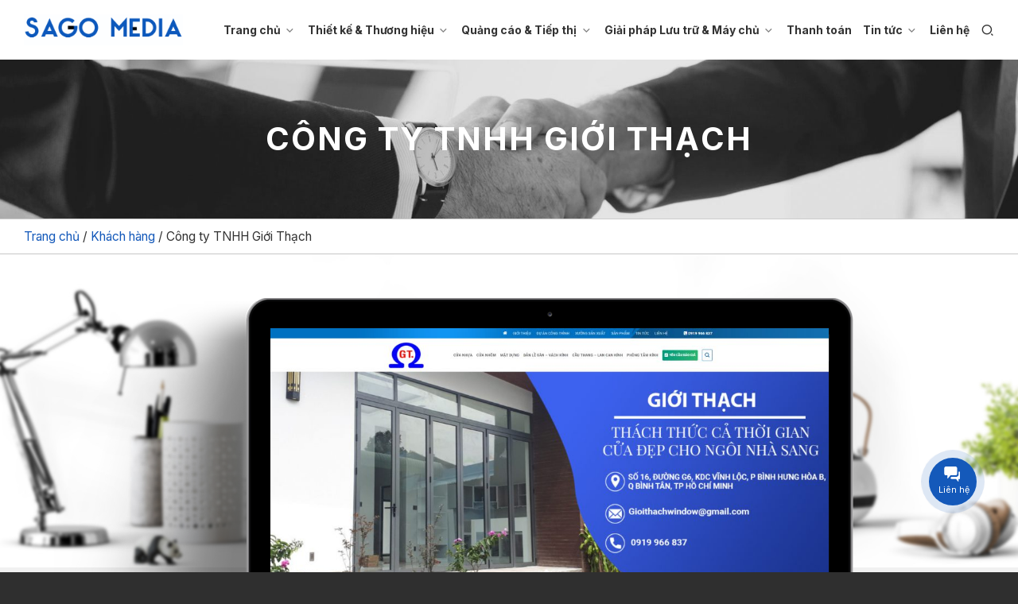

--- FILE ---
content_type: text/html; charset=UTF-8
request_url: https://sagomedia.vn/khach-hang-chung-toi/cong-ty-tnhh-gioi-thach/
body_size: 26080
content:
<!DOCTYPE html><html lang="vi" prefix="og: https://ogp.me/ns#" class="loading-site no-js"><head><meta charset="UTF-8" /><link rel="preconnect" href="https://fonts.gstatic.com/" crossorigin /><link rel="profile" href="http://gmpg.org/xfn/11" /><link rel="pingback" href="https://sagomedia.vn/xmlrpc.php" /> <script>(function(html){html.className = html.className.replace(/\bno-js\b/,'js')})(document.documentElement);</script> <style>img:is([sizes="auto" i], [sizes^="auto," i]) { contain-intrinsic-size: 3000px 1500px }</style><meta name="viewport" content="width=device-width, initial-scale=1" /><title>Công ty TNHH Giới Thạch - Sago Media</title><meta name="description" content="Sự hài lòng của khách hàng là mục tiêu phấn đấu của công ty. Với nhiều năm kinh nghiệm khẳng định chất lượng trong từng dịch vụ"/><meta name="robots" content="follow, index, max-snippet:-1, max-video-preview:-1, max-image-preview:large"/><link rel="canonical" href="https://sagomedia.vn/khach-hang-chung-toi/cong-ty-tnhh-gioi-thach/" /><meta property="og:locale" content="vi_VN" /><meta property="og:type" content="article" /><meta property="og:title" content="Công ty TNHH Giới Thạch - Sago Media" /><meta property="og:description" content="Sự hài lòng của khách hàng là mục tiêu phấn đấu của công ty. Với nhiều năm kinh nghiệm khẳng định chất lượng trong từng dịch vụ" /><meta property="og:url" content="https://sagomedia.vn/khach-hang-chung-toi/cong-ty-tnhh-gioi-thach/" /><meta property="og:site_name" content="Sago Media" /><meta property="article:publisher" content="https://www.facebook.com/anphamdohoasagomedia/" /><meta property="og:updated_time" content="2021-02-09T07:02:33+07:00" /><meta property="og:image" content="https://sagomedia.vn/wp-content/uploads/2021/02/Cong-ty-TNHH-Gioi-Thach-2.jpg" /><meta property="og:image:secure_url" content="https://sagomedia.vn/wp-content/uploads/2021/02/Cong-ty-TNHH-Gioi-Thach-2.jpg" /><meta property="og:image:width" content="900" /><meta property="og:image:height" content="506" /><meta property="og:image:alt" content="Công ty TNHH Giới Thạch 2.jpg" /><meta property="og:image:type" content="image/jpeg" /><meta name="twitter:card" content="summary_large_image" /><meta name="twitter:title" content="Công ty TNHH Giới Thạch - Sago Media" /><meta name="twitter:description" content="Sự hài lòng của khách hàng là mục tiêu phấn đấu của công ty. Với nhiều năm kinh nghiệm khẳng định chất lượng trong từng dịch vụ" /><meta name="twitter:image" content="https://sagomedia.vn/wp-content/uploads/2021/02/Cong-ty-TNHH-Gioi-Thach-2.jpg" /><link rel='dns-prefetch' href='//fonts.googleapis.com' /><link href='https://fonts.gstatic.com' crossorigin rel='preconnect' /><link rel='prefetch' href='https://sagomedia.vn/wp-content/themes/flatsome/assets/js/flatsome.js?ver=e2eddd6c228105dac048' /><link rel='prefetch' href='https://sagomedia.vn/wp-content/themes/flatsome/assets/js/chunk.slider.js?ver=3.20.2' /><link rel='prefetch' href='https://sagomedia.vn/wp-content/themes/flatsome/assets/js/chunk.popups.js?ver=3.20.2' /><link rel='prefetch' href='https://sagomedia.vn/wp-content/themes/flatsome/assets/js/chunk.tooltips.js?ver=3.20.2' /><link rel="alternate" type="application/rss+xml" title="Dòng thông tin Sago Media &raquo;" href="https://sagomedia.vn/feed/" /><link rel="alternate" type="application/rss+xml" title="Sago Media &raquo; Dòng bình luận" href="https://sagomedia.vn/comments/feed/" /> <script>WebFontConfig={google:{families:["Inter:regular,700,regular,700,regular&display=swap"]}};if ( typeof WebFont === "object" && typeof WebFont.load === "function" ) { WebFont.load( WebFontConfig ); }</script><script data-optimized="1" src="https://sagomedia.vn/wp-content/plugins/litespeed-cache/assets/js/webfontloader.min.js"></script> <link rel='stylesheet' id='contact-form-7-css' href='https://sagomedia.vn/wp-content/plugins/contact-form-7/includes/css/styles.css' type='text/css' media='all' /><link rel='stylesheet' id='kk-star-ratings-css' href='https://sagomedia.vn/wp-content/plugins/kk-star-ratings/src/core/public/css/kk-star-ratings.min.css' type='text/css' media='all' /><link rel='stylesheet' id='sago-remixicon-css' href='https://sagomedia.vn/wp-content/plugins/sago-flatsome-addons/assets/css/remixicon.css' type='text/css' media='all' /><link rel='stylesheet' id='sago-plugin-style-css' href='https://sagomedia.vn/wp-content/plugins/sago-flatsome-addons/assets/css/plugin-sago.css' type='text/css' media='all' /><link rel='stylesheet' id='dashicons-css' href='https://sagomedia.vn/wp-includes/css/dashicons.min.css' type='text/css' media='all' /><link rel='stylesheet' id='audioigniter-css' href='https://sagomedia.vn/wp-content/plugins/audioigniter/player/build/style.css' type='text/css' media='all' /><link rel='stylesheet' id='flatsome-main-css' href='https://sagomedia.vn/wp-content/themes/flatsome/assets/css/flatsome.css' type='text/css' media='all' /><style id='flatsome-main-inline-css' type='text/css'>@font-face {
				font-family: "fl-icons";
				font-display: block;
				src: url(https://sagomedia.vn/wp-content/themes/flatsome/assets/css/icons/fl-icons.eot?v=3.20.2);
				src:
					url(https://sagomedia.vn/wp-content/themes/flatsome/assets/css/icons/fl-icons.eot#iefix?v=3.20.2) format("embedded-opentype"),
					url(https://sagomedia.vn/wp-content/themes/flatsome/assets/css/icons/fl-icons.woff2?v=3.20.2) format("woff2"),
					url(https://sagomedia.vn/wp-content/themes/flatsome/assets/css/icons/fl-icons.ttf?v=3.20.2) format("truetype"),
					url(https://sagomedia.vn/wp-content/themes/flatsome/assets/css/icons/fl-icons.woff?v=3.20.2) format("woff"),
					url(https://sagomedia.vn/wp-content/themes/flatsome/assets/css/icons/fl-icons.svg?v=3.20.2#fl-icons) format("svg");
			}</style> <script type="text/javascript" src="https://sagomedia.vn/wp-includes/js/jquery/jquery.min.js" id="jquery-core-js"></script> <script type="text/javascript" src="https://sagomedia.vn/wp-includes/js/jquery/jquery-migrate.min.js" id="jquery-migrate-js"></script> <link rel="https://api.w.org/" href="https://sagomedia.vn/wp-json/" /><link rel="EditURI" type="application/rsd+xml" title="RSD" href="https://sagomedia.vn/xmlrpc.php?rsd" /><meta name="generator" content="WordPress 6.8.3" /><link rel='shortlink' href='https://sagomedia.vn/?p=853' /><link rel="alternate" title="oNhúng (JSON)" type="application/json+oembed" href="https://sagomedia.vn/wp-json/oembed/1.0/embed?url=https%3A%2F%2Fsagomedia.vn%2Fkhach-hang-chung-toi%2Fcong-ty-tnhh-gioi-thach%2F" /><link rel="alternate" title="oNhúng (XML)" type="text/xml+oembed" href="https://sagomedia.vn/wp-json/oembed/1.0/embed?url=https%3A%2F%2Fsagomedia.vn%2Fkhach-hang-chung-toi%2Fcong-ty-tnhh-gioi-thach%2F&#038;format=xml" />
<script type="application/ld+json">{"@context":"https:\/\/schema.org","@graph":[{"@context":"https:\/\/schema.org","@type":"SiteNavigationElement","id":"site-navigation","name":"Trang ch\u1ee7","url":"https:\/\/sagomedia.vn\/"},{"@context":"https:\/\/schema.org","@type":"SiteNavigationElement","id":"site-navigation","name":"Gi\u1edbi thi\u1ec7u","url":"https:\/\/sagomedia.vn\/gioi-thieu\/"},{"@context":"https:\/\/schema.org","@type":"SiteNavigationElement","id":"site-navigation","name":"C\u00e2u h\u1ecfi th\u01b0\u1eddng g\u1eb7p","url":"https:\/\/sagomedia.vn\/cau-hoi-thuong-gap\/"},{"@context":"https:\/\/schema.org","@type":"SiteNavigationElement","id":"site-navigation","name":"Thi\u1ebft k\u1ebf & Th\u01b0\u01a1ng hi\u1ec7u","url":"#"},{"@context":"https:\/\/schema.org","@type":"SiteNavigationElement","id":"site-navigation","name":"Thi\u1ebft k\u1ebf website","url":"https:\/\/sagomedia.vn\/thiet-ke-website\/"},{"@context":"https:\/\/schema.org","@type":"SiteNavigationElement","id":"site-navigation","name":"Thi\u1ebft k\u1ebf logo chuy\u00ean nghi\u1ec7p","url":"https:\/\/sagomedia.vn\/thiet-ke-logo-chuyen-nghiep\/"},{"@context":"https:\/\/schema.org","@type":"SiteNavigationElement","id":"site-navigation","name":"Thi\u1ebft k\u1ebf h\u1ed3 s\u01a1 n\u0103ng l\u1ef1c","url":"https:\/\/sagomedia.vn\/thiet-ke-ho-so-nang-luc\/"},{"@context":"https:\/\/schema.org","@type":"SiteNavigationElement","id":"site-navigation","name":"Thi\u1ebft k\u1ebf catalogue","url":"https:\/\/sagomedia.vn\/thiet-ke-catalogue\/"},{"@context":"https:\/\/schema.org","@type":"SiteNavigationElement","id":"site-navigation","name":"\u0110\u0103ng k\u00fd b\u1ed9 c\u00f4ng th\u01b0\u01a1ng","url":"https:\/\/sagomedia.vn\/dang-ky-bo-cong-thuong\/"},{"@context":"https:\/\/schema.org","@type":"SiteNavigationElement","id":"site-navigation","name":"T\u00edch h\u1ee3p chat bot v\u00e0o website","url":"https:\/\/sagomedia.vn\/tich-hop-chat-bot-vao-website\/"},{"@context":"https:\/\/schema.org","@type":"SiteNavigationElement","id":"site-navigation","name":"Qu\u1ea3ng c\u00e1o & Ti\u1ebfp th\u1ecb","url":"#"},{"@context":"https:\/\/schema.org","@type":"SiteNavigationElement","id":"site-navigation","name":"Qu\u1ea3ng c\u00e1o Facebook Ads","url":"https:\/\/sagomedia.vn\/quang-cao-facebook-ads\/"},{"@context":"https:\/\/schema.org","@type":"SiteNavigationElement","id":"site-navigation","name":"Qu\u1ea3ng c\u00e1o Google Ads","url":"https:\/\/sagomedia.vn\/quang-cao-google-ads\/"},{"@context":"https:\/\/schema.org","@type":"SiteNavigationElement","id":"site-navigation","name":"Nh\u1ea1c ch\u1edd th\u01b0\u01a1ng hi\u1ec7u","url":"https:\/\/sagomedia.vn\/nhac-cho-thuong-hieu\/"},{"@context":"https:\/\/schema.org","@type":"SiteNavigationElement","id":"site-navigation","name":"Seo Google Map","url":"https:\/\/sagomedia.vn\/seo-google-map\/"},{"@context":"https:\/\/schema.org","@type":"SiteNavigationElement","id":"site-navigation","name":"Ch\u0103m s\u00f3c fanpage","url":"https:\/\/sagomedia.vn\/cham-soc-fanpage\/"},{"@context":"https:\/\/schema.org","@type":"SiteNavigationElement","id":"site-navigation","name":"Ch\u0103m s\u00f3c website","url":"https:\/\/sagomedia.vn\/cham-soc-website\/"},{"@context":"https:\/\/schema.org","@type":"SiteNavigationElement","id":"site-navigation","name":"Thu \u00e2m ph\u00e1t loa c\u1eeda h\u00e0ng","url":"https:\/\/sagomedia.vn\/thu-am-phat-loa-cua-hang\/"},{"@context":"https:\/\/schema.org","@type":"SiteNavigationElement","id":"site-navigation","name":"Bi\u00ean t\u1eadp &#038; c\u1eaft gh\u00e9p video","url":"https:\/\/sagomedia.vn\/bien-tap-cat-ghep-video\/"},{"@context":"https:\/\/schema.org","@type":"SiteNavigationElement","id":"site-navigation","name":"Gi\u1ea3i ph\u00e1p L\u01b0u tr\u1eef & M\u00e1y ch\u1ee7","url":"#"},{"@context":"https:\/\/schema.org","@type":"SiteNavigationElement","id":"site-navigation","name":"Hosting SSD NVMe","url":"https:\/\/sagomedia.vn\/hosting-ssd-nvme\/"},{"@context":"https:\/\/schema.org","@type":"SiteNavigationElement","id":"site-navigation","name":"Vps AMD EPYC NVMe U.2","url":"https:\/\/sagomedia.vn\/vps-amd\/"},{"@context":"https:\/\/schema.org","@type":"SiteNavigationElement","id":"site-navigation","name":"Email Doanh Nghi\u1ec7p","url":"https:\/\/sagomedia.vn\/email-doanh-nghiep\/"},{"@context":"https:\/\/schema.org","@type":"SiteNavigationElement","id":"site-navigation","name":"Thanh to\u00e1n","url":"https:\/\/sagomedia.vn\/phuong-thuc-thanh-toan\/"},{"@context":"https:\/\/schema.org","@type":"SiteNavigationElement","id":"site-navigation","name":"Tin t\u1ee9c","url":"https:\/\/sagomedia.vn\/tin-tuc\/"},{"@context":"https:\/\/schema.org","@type":"SiteNavigationElement","id":"site-navigation","name":"Kinh nghi\u1ec7m hay","url":"https:\/\/sagomedia.vn\/kinh-nghiem-hay\/"},{"@context":"https:\/\/schema.org","@type":"SiteNavigationElement","id":"site-navigation","name":"Tin c\u00f4ng ngh\u1ec7","url":"https:\/\/sagomedia.vn\/tin-cong-nghe\/"},{"@context":"https:\/\/schema.org","@type":"SiteNavigationElement","id":"site-navigation","name":"Tin c\u00f4ng ty","url":"https:\/\/sagomedia.vn\/tin-cong-ty\/"},{"@context":"https:\/\/schema.org","@type":"SiteNavigationElement","id":"site-navigation","name":"Wordpress","url":"https:\/\/sagomedia.vn\/wordpress\/"},{"@context":"https:\/\/schema.org","@type":"SiteNavigationElement","id":"site-navigation","name":"Li\u00ean h\u1ec7","url":"https:\/\/sagomedia.vn\/lien-he\/"}]}</script><script type="application/ld+json">{"@context":"https:\/\/schema.org","@type":"WebSite","name":"Sago Media","url":"https:\/\/sagomedia.vn","potentialAction":[{"@type":"SearchAction","target":"https:\/\/sagomedia.vn\/?s={search_term_string}","query-input":"required name=search_term_string"}]}</script><script type="application/ld+json">{"@context":"https:\/\/schema.org","@type":"BreadcrumbList","itemListElement":[{"@type":"ListItem","position":1,"item":{"@id":"https:\/\/sagomedia.vn\/","name":"Home"}},{"@type":"ListItem","position":2,"item":{"@id":"https:\/\/sagomedia.vn\/khach-hang-chung-toi\/","name":"Kh\u00e1ch h\u00e0ng"}},{"@type":"ListItem","position":3,"item":{"@id":"https:\/\/sagomedia.vn\/khach-hang-chung-toi\/cong-ty-tnhh-gioi-thach\/","name":"C\u00f4ng ty TNHH Gi\u1edbi Th\u1ea1ch"}}]}</script> <script>(function(w,d,s,l,i){w[l]=w[l]||[];w[l].push({'gtm.start':
new Date().getTime(),event:'gtm.js'});var f=d.getElementsByTagName(s)[0],
j=d.createElement(s),dl=l!='dataLayer'?'&l='+l:'';j.async=true;j.src=
'https://www.googletagmanager.com/gtm.js?id='+i+dl;f.parentNode.insertBefore(j,f);
})(window,document,'script','dataLayer','GTM-M5XZXQ7');</script>  <script>!function(f,b,e,v,n,t,s)
{if(f.fbq)return;n=f.fbq=function(){n.callMethod?
n.callMethod.apply(n,arguments):n.queue.push(arguments)};
if(!f._fbq)f._fbq=n;n.push=n;n.loaded=!0;n.version='2.0';
n.queue=[];t=b.createElement(e);t.async=!0;
t.src=v;s=b.getElementsByTagName(e)[0];
s.parentNode.insertBefore(t,s)}(window, document,'script',
'https://connect.facebook.net/en_US/fbevents.js');
fbq('init', '636557837600971');
fbq('track', 'PageView');</script> <noscript><img height="1" width="1" style="display:none"
src="https://www.facebook.com/tr?id=636557837600971&ev=PageView&noscript=1"
/></noscript>
 <script async="" src="https://s.zzcdn.me/ztr/ztracker.js?id=7389127190388047872"></script> <style id="wpsp-style-frontend"></style><link rel="icon" href="https://sagomedia.vn/wp-content/uploads/2021/02/cropped-screenshot-32x32.png" sizes="32x32" /><link rel="icon" href="https://sagomedia.vn/wp-content/uploads/2021/02/cropped-screenshot-192x192.png" sizes="192x192" /><link rel="apple-touch-icon" href="https://sagomedia.vn/wp-content/uploads/2021/02/cropped-screenshot-180x180.png" /><meta name="msapplication-TileImage" content="https://sagomedia.vn/wp-content/uploads/2021/02/cropped-screenshot-270x270.png" /><style id="custom-css" type="text/css">:root {--primary-color: #1459ba;--fs-color-primary: #1459ba;--fs-color-secondary: #e05928;--fs-color-success: #3e6b1e;--fs-color-alert: #b20000;--fs-color-base: #333333;--fs-experimental-link-color: #1459ba;--fs-experimental-link-color-hover: #111111;}.tooltipster-base {--tooltip-color: #fff;--tooltip-bg-color: #000;}.off-canvas-right .mfp-content, .off-canvas-left .mfp-content {--drawer-width: 300px;}.container-width, .full-width .ubermenu-nav, .container, .row{max-width: 1250px}.row.row-collapse{max-width: 1220px}.row.row-small{max-width: 1242.5px}.row.row-large{max-width: 1280px}.header-main{height: 75px}#logo img{max-height: 75px}#logo{width:200px;}.header-top{min-height: 30px}.transparent .header-main{height: 90px}.transparent #logo img{max-height: 90px}.has-transparent + .page-title:first-of-type,.has-transparent + #main > .page-title,.has-transparent + #main > div > .page-title,.has-transparent + #main .page-header-wrapper:first-of-type .page-title{padding-top: 90px;}.header.show-on-scroll,.stuck .header-main{height:70px!important}.stuck #logo img{max-height: 70px!important}.header-bg-color {background-color: #ffffff}.header-bottom {background-color: #f1f1f1}.header-main .nav > li > a{line-height: 9px }@media (max-width: 549px) {.header-main{height: 70px}#logo img{max-height: 70px}}.nav-dropdown{font-size:90%}h1,h2,h3,h4,h5,h6,.heading-font{color: #333333;}body{font-size: 97%;}@media screen and (max-width: 549px){body{font-size: 100%;}}body{font-family: Inter, sans-serif;}body {font-weight: 400;font-style: normal;}.nav > li > a {font-family: Inter, sans-serif;}.mobile-sidebar-levels-2 .nav > li > ul > li > a {font-family: Inter, sans-serif;}.nav > li > a,.mobile-sidebar-levels-2 .nav > li > ul > li > a {font-weight: 700;font-style: normal;}h1,h2,h3,h4,h5,h6,.heading-font, .off-canvas-center .nav-sidebar.nav-vertical > li > a{font-family: Inter, sans-serif;}h1,h2,h3,h4,h5,h6,.heading-font,.banner h1,.banner h2 {font-weight: 700;font-style: normal;}.alt-font{font-family: Inter, sans-serif;}.alt-font {font-weight: 400!important;font-style: normal!important;}.breadcrumbs{text-transform: none;}.header:not(.transparent) .header-nav-main.nav > li > a {color: #333333;}.header:not(.transparent) .header-nav-main.nav > li > a:hover,.header:not(.transparent) .header-nav-main.nav > li.active > a,.header:not(.transparent) .header-nav-main.nav > li.current > a,.header:not(.transparent) .header-nav-main.nav > li > a.active,.header:not(.transparent) .header-nav-main.nav > li > a.current{color: #1459ba;}.header-nav-main.nav-line-bottom > li > a:before,.header-nav-main.nav-line-grow > li > a:before,.header-nav-main.nav-line > li > a:before,.header-nav-main.nav-box > li > a:hover,.header-nav-main.nav-box > li.active > a,.header-nav-main.nav-pills > li > a:hover,.header-nav-main.nav-pills > li.active > a{color:#FFF!important;background-color: #1459ba;}.absolute-footer, html{background-color: #2f2f2f}.nav-vertical-fly-out > li + li {border-top-width: 1px; border-top-style: solid;}/* Custom CSS */.poweredby {display: none;}/* Custom CSS Tablet */@media (max-width: 849px){.sago-header-title{display:none;}}/* Custom CSS Mobile */@media (max-width: 549px){.sago-cate-giao-dien strong{font-size:12px;}.ai-wrap .ai-control-wrap-thumb{height:0px !important;}body{overflow-x: hidden;}.post-title.lg {font-size: 25px !important}.banner-layers{overflow: hidden!important;}.subtitle{font-size: 16px!important;}.subtitle-p{font-size: 12px!important;}.stitle{display:none !important;;}.sf_hotline ul li .simage {width: 40px !important;;height: 40px !important;;}}.label-new.menu-item > a:after{content:"Mới";}.label-hot.menu-item > a:after{content:"Nổi bật";}.label-sale.menu-item > a:after{content:"Giảm giá";}.label-popular.menu-item > a:after{content:"Phổ biến";}</style><style type="text/css" id="wp-custom-css">div#mbwph-contact {

    right: 62px;
   
}
/* wpp-list-with-thumbnails */
.wpp-list-with-thumbnails li a:first-child{
	width:50px;
position:absolute
}
.wpp-list-with-thumbnails li a:nth-child(2){
	padding-left:65px;
	
	
}
/* dịch vụ google ads*/
.sago-table tr, .sago-table td {
    border: 1px solid #1459BA;
	padding:5px;
}
.sago-table th:first-child, .sago-table td:first-child{
	padding-left:5px;
}
.sago-table tr:first-child{
	background:#1459BA;
	font-weight:bold;
}
.sago-table tr:first-child td:first-child{
	border-left-color:#1459BA;
}
.sago-table tr:first-child td:last-child{
		border-right-color:#1459BA;
}
.sago-table tr:first-child td{
	color:#fff;
	border-color:#fff;
}
.sago-tab-google-ads .nav-pills>li>a{
	color:#333;
	font-weight:400;
	 padding: 5px 50px;
}
.sago-tab-google-ads .nav-pills>li.active>a{
	border-radius: 2px;
   
    border-width: 1px;
	color:#fff;
	font-weight:bold;
}

.sago-bg-google-ads{
	background: -moz-linear-gradient(125deg, rgb(255, 255, 255) 0%,rgb(255, 255, 255) 68%,rgb(215, 239, 250) 50%,rgb(215, 239, 250) 100%);
    background: -webkit-linear-gradient(125deg, rgb(255, 255, 255) 0%,rgb(255, 255, 255) 68%,rgb(215, 239, 250) 50%,rgb(215, 239, 250) 100%);
    background: linear-gradient(125deg, rgb(255, 255, 255) 0%,rgb(255, 255, 255) 65%,rgb(215, 239, 250) 50%,rgb(215, 239, 250) 100%);
}
.sago-outline{
	border-width:1px !important;
}
/* */
.sago-header-title {
    border-top: 1px solid #ccc;
}
.sago-lien-he-tv span:before{
	content:"\eef3";
	font-family: remixicon !important;
    font-style: normal;
    -webkit-font-smoothing: antialiased;
	margin-right:5px;
}
#footer .button.icon.circle{
	color:#fff;
}
.nav-dropdown li.active>a, .nav-dropdown>li>a:hover{
	color:#1459ba;
}
/*nav logo*/
.col-inner ul.nav-logo li{
	margin-left:0px;
}
.nav-logo li{
	margin-right:0px;
	
}
.nav-logo li a{
padding:8px 20px;
	color: #666; 
	font-weight:400;
}
.nav-logo li a:hover{
	color:var(--primary-color);
	font-weight:bold;
}
/*icon điện thoại sago*/
.sf_hotline {
    top: 150px;
    right: 10px;
}
.sf_hotline {
    margin: 0;
    padding: 0;
    position: fixed;
    z-index: 9999;
}
.sf_hotline ul {
    position: relative;
    display: block;
    margin: 0;
    padding: 0;
}
.sf_hotline ul li {
    position: relative;
    display: table;
    margin: 0 0 5px;
    padding: 0;
}
.sf_hotline ul li .simage {
    margin: 0;
    padding: 0;
    position: relative;
    width: 50px;
    height: 50px;
    float: left;
    text-align: center;
    z-index: 2;
}
.sf_hotline ul li .simage img {
    margin: 0;
    padding: 0;
    position: relative;
    max-width: 100%;
}
.sf_hotline ul li a:hover .stitle {
	 right: 0px;
}
.sf_hotline ul li .stitle {
   z-index: 1;
    margin: 8px 0 0 -50px;
    padding: 8px 60px 8px 20px;
    position: absolute;
    right: -400px;
    float: left;
    background-color: #1f8be8;
    -webkit-border-radius: 20px;
    -moz-border-radius: 20px;
    border-radius: 20px;
    white-space: nowrap;
    -webkit-transition: all 0.4s ease;
    transition: all 0.4s ease;
    color: #fff;
	
}
@media screen and (max-width: 849px)
{
	.sf_hotline {
    top: auto !important;
    right: 0 !important;
    bottom: 5px !important;
    width: auto !important;
    margin: 0;
    text-align: center;
    display: table;
    left: 10px;
}
	
	.sf_hotline ul li {
    position: relative;
    display: inline-block;
    margin: 0;
		margin-right: 8px;
    padding: 0;
	}
}

/*dịch vụ web */
.sago-dv-web{   
    background: -moz-linear-gradient(130deg, rgb(249,254,255) 0%,rgb(249, 254, 255) 65%,rgb(116, 237, 249) 50%,rgb(115, 237, 249) 100%);
    background: -webkit-linear-gradient(
130deg
, rgb(249, 254, 255) 0%,rgb(249, 254, 255) 65%,rgb(116, 237, 249) 50%,rgb(115, 237, 249) 100%);
    background: linear-gradient(
130deg
, rgb(249, 254, 255) 0%,rgb(249, 254, 255) 65%,rgb(116, 237, 249) 50%,rgb(115, 237, 249) 100%);
}
.sago-dv-web:before {
    content: "";
    position: absolute;
    width: 100%;
    top: 0;
    bottom: 0;
    left: 0;
    right: 0;
    background: -moz-linear-gradient(155deg, rgba(0, 0, 0, 0) 0%,rgb(0, 0, 0, 0) 63%, rgb(20,89,186) 50%, rgb(20,89,186) 100%);
    background: -webkit-linear-gradient(
155deg
, rgba(0, 0, 0, 0) 0%,rgb(0, 0, 0, 0) 63%, rgb(20,89,186) 50%, rgb(20,89,186) 100%);
    background: linear-gradient(
155deg
, rgba(0, 0, 0, 0) 0%,rgb(0, 0, 0, 0) 63%, rgb(20,89,186) 50%, rgb(20,89,186) 100%);
}

/* bảng giá*/

.package-features>li::marker {
         content: "\eb80";
        font-family: remixicon !important;
    font-style: normal;
    -webkit-font-smoothing: antialiased;
	color:#5eb520;
	
}

.package-starting-from {
    color: #acb0b8;
    font-size: 12px;
    line-height: 18px;
}
.package-price .price {
    font-size: 34px;
    font-weight: 500;
    line-height: 40px;
    word-break: break-all;
}
.package-price .price-cycle {
    font-size: 16px;
    font-weight: 300;
}
.package-price+.package-features {
    position: relative;
    padding-top: 24px;
    margin-top: 24px;
}
.package-features>li {
    padding: 6px 0;
    color: #2a2e36;
}
.package-price+.package-features:after {
    display: block;
    content: "";
    position: absolute;
    top: 0;
    left: 50%;
    height: 2px;
    width: 40px;
    margin-left: -20px;
    background: #1459ba;
}
.btn-primary {
    color: #fff;
    background-color: #0fa54a;
    border-color: #0fa54a;
}
.package-footer .btn {
    min-width: 168px;
}
.btn-lg {
    height: 48px;
    padding: 8px 24px;
    font-size: 17px;
    line-height: 28px;
    border-radius: 3px;
}
/* Câu hỏi */
.links>li>a:before, i[class^="icon-angle-down"] , i[class*=" icon-angle-down"]{
	font-size: 94%;
}
.accordion-title{
		border-top: none;
	 border-left: 4px solid #1459ba;
	 background-color: #fff;
}
.accordion-title.active{
background:#1459ba;
	color:#fff;
	 border-left: none;

}
.accordion-item {
  
    margin-left: 10px;
    margin-right: 10px;
   
    margin-bottom: 10px;
 background-color: #fff;
	    border-right: 1px solid #dcdfe7;
    border-bottom: 1px solid #dcdfe7;
}
/* footer */
.absolute-footer.dark {

    border-top: 1px solid;
}
/* sago-dich-vu */
.sago-col-5 {
    max-width: 20%;
    flex-basis: 20%;
}
.sago-dich-vu{

    background: url(https://sagomedia.vn/wp-content/uploads/2021/02/bg-customers-update.png) no-repeat bottom center;
    background-size: cover;
}
}
/* chi tiết blog */
.entry-header-text-top{
	padding-bottom:5px !important;
}
ul.sago-bv-lg li {
    margin-left: 0px !important;
    list-style: none;
}
ul.sago-bv-lg li::marker {
	content:'';
}
.sago-bv-lg li a{
	color:#333;
	
}
.sago-bv-lg li a:hover{
	color:#1459ba;
	text-decoration:underline;
}
.entry-author.author-box {
	margin-top:30px;
    background: #f4f9fc;
    padding: 50px;
    padding-bottom: 20px;
}
.post-title.lg {
    font-size: 36px;
    font-weight: 700;
    line-height: 42px;
    letter-spacing: .45px;
}
.danh-muc span.title, .the-tim-kiem span.title {
    background: #0f61a7;
    padding: 4px 10px;
    color: white;
    margin-right: 5px;
}

.danh-muc a, .the-tim-kiem a {
    margin-bottom: 24px;
    padding: 4px 10px;
    background: #b5b5b5;
    color: white;
}
.chuyen-muc-sago a,.the-sago a{
    margin-bottom: 20px !important;
    line-height: 30px;
}
.danh-muc a, .the-tim-kiem a {
    margin-bottom: 10px;
    padding: 4px 10px;
    background: #b5b5b5;
    color: white;
}
.blog-single .entry-meta {
    text-transform: none;
    font-size: 14px;
    letter-spacing: 0;
    color: gray;
    padding: 10px 0;
 border-bottom: 1px solid #ececec;
}
/* trang blog */
.blog-archive,.blog-single{
	padding-top:0px;
}
.article-post2 a.text-link {
    margin-top: 20px !important;
    margin-bottom: 10px !important;
}
.article-post2 a.text-link {
       font-size: 11px;
    font-weight: 400;
      text-transform: uppercase;
    letter-spacing: 0.5px;
}
.article-post2 h2 {
	    font-size: 24px;
    margin-bottom: 4px;
}
.article-post2 h2 a {
    color: #333333;
	font-family: "Roboto", sans-serif;
}
ul.post-tags {
    margin-bottom: 0px;
}
ul.post-tags li {
    display: inline-block;
    color: #999999;
    font-weight: 400;
    font-size: 13px;
    line-height: 20px;
    margin-right: 5px;
	margin-left:0px !important;
}
ul.post-tags li:before {
    content: '|';
    color: #999;
    font-weight: 400;
    font-size: 14px;
    margin-right: 8px;
}
ul.post-tags li:first-child:before {
    display: none;
    margin-right: 0;
}
ul.post-tags li a {
    color: #999999;
}
ul.post-tags li a:hover {
    color: #1459ba;
    text-decoration: underline !important;
}
.article-post2 p {

    margin-bottom: 0;
}


.post_type3 .single_post_text a {
    font-size: 20px;
    font-weight: 700;
    line-height: 24px;
}
.single_post_text a, .single_post_text h4 {
    color: #17222b;
    font-weight: 500;
}
a.readmore, button.readmore, input.readmore {

    font-size: 14px;
    font-weight: 400!important;
    color: #17222b;
    padding: 10px 18px;
    border: 1px solid #50585f;
    line-height: 20px!important;
}
a.readmore:hover, button.readmore:hover, input.readmore:hover {
    background: #1459ba;
    color: #fff!important;
    border-color: transparent;
	    transition: all .3s;
}
/* chi tiết khách hàng */
p.dich-vu-kh {
    overflow: hidden;
    text-overflow: ellipsis;
    display: -webkit-box;
    -webkit-box-orient: vertical;
    -webkit-line-clamp: 2;
}
.sago-noi-dung-da {
    padding-bottom: 50px;
    background: url(https://sagomedia.vn/wp-content/uploads/2021/02/bg-left.png) no-repeat top left, url(https://sagomedia.vn/wp-content/uploads/2021/02/bg-bottom.png) no-repeat bottom right;
}
.anh-giao-dien-kh::-webkit-scrollbar {
    width: 10px;
}
.anh-giao-dien-kh::-webkit-scrollbar-thumb {
    border-radius: 3px;
    background-color: #e0e0e0;
}
.anh-giao-dien-kh::-webkit-scrollbar-track {
    border-radius: 3px;
    background-color: #f7f8fa;
}
.sago-image-color{
	-webkit-filter: grayscale(100%);
    filter: grayscale(100%);
}
.sago-image-color:hover{
	-webkit-filter: grayscale(0%);
    filter: grayscale(0%);
}
.sago-wrapper{
	margin: auto;
    max-width: 1260px;
    position: relative;
    padding-left: 10px;
    padding-right: 10px
}

.sago-webtemp{
	z-index: 999;
    position: relative;
    padding-bottom: 95px;
    background: url(https://sagomedia.vn/wp-content/uploads/2021/02/bg-temp.png) no-repeat bottom center;
}
.webtemp-inner{
	top: 38px;
    left: 320px;
    width: 702px;
    margin: auto;
    position: relative;
    display: inline-block;
    vertical-align: middle;
}
/**/
@media screen and (max-width: 768px){
.sago-webtemp {
    z-index: 999;
    position: relative;
    padding-bottom: 95px;
    background: url(https://sagomedia.vn/wp-content/uploads/2021/02/bg-temp.png) no-repeat bottom center;
	zoom: 0.75;}
	
.webtemp-inner {
    top: 38px;
    left: 200px;
    width: 702px;
    margin: auto;
    position: relative;
    display: inline-block;
    vertical-align: middle;
}
	
}
/**/
@media screen and (max-width: 1024px)
{
	.webtemp-inner {
    top: 38px;
    left: 202px;
    width: 702px;
    margin: auto;
    position: relative;
    display: inline-block;
    vertical-align: middle;
}
}

/**/
@media screen and (max-width: 767px)
{
	.sago-webtemp {
    z-index: 999;
    position: relative;
    padding-bottom: 95px;
    background: url(https://sagomedia.vn/wp-content/uploads/2021/02/bg-temp.png) no-repeat bottom center;
    zoom: 40%;
    margin-left: -100px;
}
	.webtemp-inner {
    top: 38px;
    left: 243px;
    width: 702px;
    margin: auto;
    position: relative;
    display: inline-block;
    vertical-align: middle;
}
}



/**/
@media screen and (max-width: 375px)
{
	.webtemp-inner {
    top: 38px;
    left: 194px;
    width: 702px;
    margin: auto;
    position: relative;
    display: inline-block;
    vertical-align: middle;
}
}
/*widget*/
.sidebar-wrapper .widget{
	margin-bottom:20px !important ; 
}
.widget ul.product_list_widget {
    padding-left: 15px !important;
}
ul.product_list_widget li img{
	top:8px;
	left:8px;
}
.widget .is-divider{
	max-width: 100%;
	height:1px;
	background:#c7c7c7;
	    margin-top: 0px;
	margin-bottom:0px;
}

.widget .recent-blog-posts a{
	    text-overflow: ellipsis;
    overflow: hidden;
    display: -webkit-box;
    -webkit-box-orient: vertical;
    -webkit-line-clamp: 2;
}
.sago-icon-sidebar{
	border: 1px solid #c7c7c7;
}
span.widget-title , h2.widgettitle{
    display: block;
    width: 100%;   
    padding: 15px 20px;
	font-weight: 700;
       letter-spacing: 0;
		color:#333;

	    font-size: 120%;
	
}
h2.widgettitle{
	margin-bottom: 0px;
	    border-bottom: 1px solid #c7c7c7;
	padding-left:22px;

}

.sidebar-wrapper li{
	margin-left:0px !important;
}
.widget ul {
    	padding-left:20px;
	padding-right:20px;
}
.widget {
    margin-bottom: 20px;
 	 border:1px solid #c7c7c7 !important;
	border-radius:2px;
	
}
.off-canvas-right .mfp-content, .off-canvas-left .mfp-content {
    width: 300px;
		overflow-y: auto !important;
    overflow-x: hidden !important;
	}

/* chi tiết giao diện */
.anh-giao-dien {
    max-height: 440px;
    overflow-y: auto;
}
.dang-ki-tu-van {
    background: rgb(2,0,36);
background: linear-gradient(153deg, rgba(2,0,36,1) 0%, rgba(9,9,121,1) 47%, rgba(65,125,216,1) 100%);
}
/* thanh cuộn */
.anh-giao-dien::-webkit-scrollbar {
    width: 10px;
}
.anh-giao-dien::-webkit-scrollbar-thumb {
    border-radius: 3px;
    background-color: #e0e0e0;
}
.anh-giao-dien::-webkit-scrollbar-track {
    border-radius: 3px;
    background-color: #f7f8fa;
}
/* dịch vụ */
.sago-dv .icon-box-img {
    margin-top: -60px !important;
}
.sago-dv>.col-inner {
       box-shadow: 0 5px 62px 0 rgb(2 55 102 / 9%);
	
}
.sago-dv{
	margin-top:40px;
}
.sago-dv h2{
	    font-size: 24px;
        color: #606672;
    font-weight: 700; 
	margin-bottom:3px;
}
.sago-dv .button.is-outline{
	border-width:1px;
	border-color:#42464e;
	color:#2f2f2f;
		font-size: 15px;
	font-weight:400;
}
.sago-dv .button.is-outline:hover{
	color:#fff;
}
.sago-dv span.sago-dv-title{
	color:#606672;
	    font-size: 14px;
}
.sago-dv .icon-angle-right:before {
 
	font-size:90%;
}
/* phân trang */
.page-numbers li {
    margin-left: 0px !important;
}
.page-numbers li span, .page-numbers li a{
	    height: 42px;
    width: 42px;
    line-height: 42px;
}
.page-numbers li a{
	background: #f3f3f3;
    border: 0px;
}
/**/

.banner-positioning {
    position:relative;
}

header ul.sub-menu.nav-dropdown.nav-dropdown-default {
    border-top: 3px solid #1459ba;
}
.nav-dropdown-default .nav-column li>a, .nav-dropdown.nav-dropdown-default>li>a{
	    border-bottom: 1px dotted #cccccc;
}
header .nav-spacing-xlarge>li {
    margin: 0 25px;
}

.sago-no-padding-bottom{
	padding-bottom:0px !important;
}
.sago-15-padding-bottom{
	padding-bottom:15px !important;
}
/* sago header */
.sago-header-title p{
	margin-bottom:0px !important;
}
.sago-col > .col-inner {
    box-shadow: 0px 2px 20px rgb(0 0 0 / 10%);
	background:#fff;
	border-radius: 5px;
}
.sago-col p{
	margin-bottom:0px !important;
}
.sago-color{
	color:#1459ba;
}
/* form */
.form-flat input:not([type="submit"]), .form-flat textarea, .form-flat select, .form-flat button, .form-flat input {
    border-radius: 5px;

}
.social-icons a,.follow-icons a{
	border-width: 1px !important;}
.social-icons i{
	font-size: 1em;
}
.sago-info {
    margin-top: 20px;
    padding-top: 10px;
    border-top: 1px solid #ccc;
}
.entry-content p a{
	color:#1459ba;
	font-weight:bold;
}
.normal-title .page-title-inner {
    padding-top: 10px;
    padding-bottom: 10px;
	background:#fff;
	border-color:rgb(199, 199, 199);
	min-height:auto;
}
.normal-title {
    background-color: #fff;
    border-top: 1px solid rgb(199, 199, 199);
    border-bottom: 1px solid rgb(199, 199, 199);
}
p{
	font-weight:400;
}

.ux-menu-link__link{
	padding-top:0px;
	min-height:2em;
	margin-top:0px !important;
}
.ux-menu-link{
	    padding-top: .3em;
}
.ux-menu-link:first-child{
	    padding-top: 0em;
}
ul li.bullet-checkmark:before, ul li.bullet-arrow:before, ul li.bullet-star:before{
	    color: #65a824;
}
.sago-border-outline{
	border: 1px solid currentColor !important;
}
.syntaxhighlighter {
    padding: 10px 0;
}
code {
    padding: 2px 4px;
    font-size: 90%;
    color: #101010;
    background-color: #dae9ff;
    border-radius: 4px;
}
#text-3{
	border:none !important;
	padding:0px !important;
	margin:0px !important;
}
ins.adsbygoogle {
    margin-bottom: 30px;
}
.entry-content h2 {
    font-size: 20px;
  
    line-height: 1.6;
}
.grecaptcha-badge { visibility: hidden; }
p{
	margin-bottom:1em;
}

h1.sago-title-h1 {
    font-size: 40px;
}
.page-right-sidebar .col-divided+.col {
    padding-left: 0px;
}
.page-right-sidebar .col-divided{
	border-right:none;
}
.wpcf7-spinner{
	display:none;
}
.wp-caption .wp-caption-text {
    padding: 10px;
    font-size: .9em;
    background: rgb(255 255 255);
    font-style: italic;
}
.sago-blockquote {
    font-size: 15px;
    font-weight: 300;
    margin: 10px 0;
    background: #bdd9ff50;
    padding: 10px;
    border: 1px solid #1459ba;
    font-style: inherit;
}</style></head><body class="wp-singular khach-hang-chung-toi-template-default single single-khach-hang-chung-toi postid-853 wp-theme-flatsome wp-child-theme-flatsome-child-sagomedia-vn wp-schema-pro-2.6.2 lightbox nav-dropdown-has-shadow"><noscript><iframe data-lazyloaded="1" src="about:blank" data-src="https://www.googletagmanager.com/ns.html?id=GTM-M5XZXQ7"
height="0" width="0" style="display:none;visibility:hidden"></iframe></noscript><a class="skip-link screen-reader-text" href="#main">Bỏ qua nội dung</a><div id="wrapper"><header id="header" class="header has-sticky sticky-jump"><div class="header-wrapper"><div id="masthead" class="header-main "><div class="header-inner flex-row container logo-left medium-logo-center" role="navigation"><div id="logo" class="flex-col logo"><a href="https://sagomedia.vn/" title="Sago Media - Đơn vị thiết kế website, marketing online giải pháp cho khách hàng" rel="home">
<img width="1020" height="196" src="https://sagomedia.vn/wp-content/uploads/2021/01/LOGO-SAGO-MEIDA-XANH-scaled-1024x197.png" class="header_logo header-logo" alt="Sago Media"/><img  width="1020" height="196" src="https://sagomedia.vn/wp-content/uploads/2021/01/LOGO-SAGO-MEIDA-XANH-scaled-1024x197.png" class="header-logo-dark" alt="Sago Media"/></a></div><div class="flex-col show-for-medium flex-left"><ul class="mobile-nav nav nav-left "><li class="nav-icon has-icon">
<a href="#" class="is-small" data-open="#main-menu" data-pos="left" data-bg="main-menu-overlay" role="button" aria-label="Menu" aria-controls="main-menu" aria-expanded="false" aria-haspopup="dialog" data-flatsome-role-button>
<i class="icon-menu" aria-hidden="true"></i>					</a></li></ul></div><div class="flex-col hide-for-medium flex-left
flex-grow"><ul class="header-nav header-nav-main nav nav-left  nav-size-medium" ></ul></div><div class="flex-col hide-for-medium flex-right"><ul class="header-nav header-nav-main nav nav-right  nav-size-medium"><li id="menu-item-3623" class="menu-item menu-item-type-post_type menu-item-object-page menu-item-home menu-item-has-children menu-item-3623 menu-item-design-default has-dropdown"><a href="https://sagomedia.vn/" class="nav-top-link" aria-expanded="false" aria-haspopup="menu">Trang chủ<i class="icon-angle-down" aria-hidden="true"></i></a><ul class="sub-menu nav-dropdown nav-dropdown-bold"><li id="menu-item-3625" class="menu-item menu-item-type-post_type menu-item-object-page menu-item-3625"><a href="https://sagomedia.vn/gioi-thieu/">Giới thiệu</a></li><li id="menu-item-3624" class="menu-item menu-item-type-post_type menu-item-object-page menu-item-3624"><a href="https://sagomedia.vn/cau-hoi-thuong-gap/">Câu hỏi thường gặp</a></li></ul></li><li id="menu-item-3617" class="menu-item menu-item-type-custom menu-item-object-custom menu-item-has-children menu-item-3617 menu-item-design-default has-dropdown"><a href="#" class="nav-top-link" aria-expanded="false" aria-haspopup="menu">Thiết kế &#038; Thương hiệu<i class="icon-angle-down" aria-hidden="true"></i></a><ul class="sub-menu nav-dropdown nav-dropdown-bold"><li id="menu-item-53" class="menu-item menu-item-type-post_type menu-item-object-page menu-item-53"><a href="https://sagomedia.vn/thiet-ke-website/">Thiết kế website</a></li><li id="menu-item-52" class="menu-item menu-item-type-post_type menu-item-object-page menu-item-52"><a href="https://sagomedia.vn/thiet-ke-logo-chuyen-nghiep/">Thiết kế logo chuyên nghiệp</a></li><li id="menu-item-3190" class="menu-item menu-item-type-post_type menu-item-object-page menu-item-3190"><a href="https://sagomedia.vn/thiet-ke-ho-so-nang-luc/">Thiết kế hồ sơ năng lực</a></li><li id="menu-item-2203" class="menu-item menu-item-type-post_type menu-item-object-page menu-item-2203"><a href="https://sagomedia.vn/thiet-ke-catalogue/">Thiết kế catalogue</a></li><li id="menu-item-3557" class="menu-item menu-item-type-post_type menu-item-object-page menu-item-3557"><a href="https://sagomedia.vn/dang-ky-bo-cong-thuong/">Đăng ký bộ công thương</a></li><li id="menu-item-3924" class="menu-item menu-item-type-post_type menu-item-object-page menu-item-3924"><a href="https://sagomedia.vn/tich-hop-chat-bot-vao-website/">Tích hợp chat bot vào website</a></li></ul></li><li id="menu-item-3618" class="menu-item menu-item-type-custom menu-item-object-custom menu-item-has-children menu-item-3618 menu-item-design-default has-dropdown"><a href="#" class="nav-top-link" aria-expanded="false" aria-haspopup="menu">Quảng cáo &#038; Tiếp thị<i class="icon-angle-down" aria-hidden="true"></i></a><ul class="sub-menu nav-dropdown nav-dropdown-bold"><li id="menu-item-49" class="menu-item menu-item-type-post_type menu-item-object-page menu-item-49"><a href="https://sagomedia.vn/quang-cao-facebook-ads/">Quảng cáo Facebook Ads</a></li><li id="menu-item-50" class="menu-item menu-item-type-post_type menu-item-object-page menu-item-50"><a href="https://sagomedia.vn/quang-cao-google-ads/">Quảng cáo Google Ads</a></li><li id="menu-item-48" class="menu-item menu-item-type-post_type menu-item-object-page menu-item-48"><a href="https://sagomedia.vn/nhac-cho-thuong-hieu/">Nhạc chờ thương hiệu</a></li><li id="menu-item-51" class="menu-item menu-item-type-post_type menu-item-object-page menu-item-51"><a href="https://sagomedia.vn/seo-google-map/">Seo Google Map</a></li><li id="menu-item-3642" class="menu-item menu-item-type-post_type menu-item-object-page menu-item-3642"><a href="https://sagomedia.vn/cham-soc-fanpage/">Chăm sóc fanpage</a></li><li id="menu-item-3645" class="menu-item menu-item-type-post_type menu-item-object-page menu-item-3645"><a href="https://sagomedia.vn/cham-soc-website/">Chăm sóc website</a></li><li id="menu-item-3651" class="menu-item menu-item-type-post_type menu-item-object-page menu-item-3651"><a href="https://sagomedia.vn/thu-am-phat-loa-cua-hang/">Thu âm phát loa cửa hàng</a></li><li id="menu-item-3650" class="menu-item menu-item-type-post_type menu-item-object-page menu-item-3650"><a href="https://sagomedia.vn/bien-tap-cat-ghep-video/">Biên tập &#038; cắt ghép video</a></li></ul></li><li id="menu-item-3616" class="menu-item menu-item-type-custom menu-item-object-custom menu-item-has-children menu-item-3616 menu-item-design-default has-dropdown"><a href="#" class="nav-top-link" aria-expanded="false" aria-haspopup="menu">Giải pháp Lưu trữ &#038; Máy chủ<i class="icon-angle-down" aria-hidden="true"></i></a><ul class="sub-menu nav-dropdown nav-dropdown-bold"><li id="menu-item-3614" class="menu-item menu-item-type-post_type menu-item-object-page menu-item-3614"><a href="https://sagomedia.vn/hosting-ssd-nvme/">Hosting SSD NVMe</a></li><li id="menu-item-3615" class="menu-item menu-item-type-post_type menu-item-object-page menu-item-3615"><a href="https://sagomedia.vn/vps-amd/">Vps AMD EPYC NVMe U.2</a></li><li id="menu-item-1943" class="menu-item menu-item-type-post_type menu-item-object-page menu-item-1943"><a href="https://sagomedia.vn/email-doanh-nghiep/">Email Doanh Nghiệp</a></li></ul></li><li id="menu-item-3621" class="menu-item menu-item-type-post_type menu-item-object-page menu-item-3621 menu-item-design-default"><a href="https://sagomedia.vn/phuong-thuc-thanh-toan/" class="nav-top-link">Thanh toán</a></li><li id="menu-item-61" class="menu-item menu-item-type-post_type menu-item-object-page current_page_parent menu-item-has-children menu-item-61 menu-item-design-default has-dropdown"><a href="https://sagomedia.vn/tin-tuc/" class="nav-top-link" aria-expanded="false" aria-haspopup="menu">Tin tức<i class="icon-angle-down" aria-hidden="true"></i></a><ul class="sub-menu nav-dropdown nav-dropdown-bold"><li id="menu-item-58" class="menu-item menu-item-type-taxonomy menu-item-object-category menu-item-58"><a href="https://sagomedia.vn/kinh-nghiem-hay/">Kinh nghiệm hay</a></li><li id="menu-item-59" class="menu-item menu-item-type-taxonomy menu-item-object-category menu-item-59"><a href="https://sagomedia.vn/tin-cong-nghe/">Tin công nghệ</a></li><li id="menu-item-60" class="menu-item menu-item-type-taxonomy menu-item-object-category menu-item-60"><a href="https://sagomedia.vn/tin-cong-ty/">Tin công ty</a></li><li id="menu-item-2020" class="menu-item menu-item-type-taxonomy menu-item-object-category menu-item-2020"><a href="https://sagomedia.vn/wordpress/">WordPress</a></li></ul></li><li id="menu-item-62" class="menu-item menu-item-type-post_type menu-item-object-page menu-item-62 menu-item-design-default"><a href="https://sagomedia.vn/lien-he/" class="nav-top-link">Liên hệ</a></li><li class="header-search header-search-dropdown has-icon has-dropdown menu-item-has-children">
<a href="#" aria-label="Search" aria-haspopup="true" aria-expanded="false" aria-controls="ux-search-dropdown" class="nav-top-link is-small"><i class="icon-search" aria-hidden="true"></i></a><ul id="ux-search-dropdown" class="nav-dropdown nav-dropdown-bold"><li class="header-search-form search-form html relative has-icon"><div class="header-search-form-wrapper"><div class="searchform-wrapper ux-search-box relative is-normal"><form method="get" class="searchform" action="https://sagomedia.vn/" role="search"><div class="flex-row relative"><div class="flex-col flex-grow">
<input type="search" class="search-field mb-0" name="s" value="" id="s" placeholder="Bạn tìm gì?" /></div><div class="flex-col">
<button type="submit" class="ux-search-submit submit-button secondary button icon mb-0" aria-label="Gửi">
<i class="icon-search" aria-hidden="true"></i>				</button></div></div><div class="live-search-results text-left z-top"></div></form></div></div></li></ul></li></ul></div><div class="flex-col show-for-medium flex-right"><ul class="mobile-nav nav nav-right "><li class="header-search header-search-dropdown has-icon has-dropdown menu-item-has-children">
<a href="#" aria-label="Search" aria-haspopup="true" aria-expanded="false" aria-controls="ux-search-dropdown" class="nav-top-link is-small"><i class="icon-search" aria-hidden="true"></i></a><ul id="ux-search-dropdown" class="nav-dropdown nav-dropdown-bold"><li class="header-search-form search-form html relative has-icon"><div class="header-search-form-wrapper"><div class="searchform-wrapper ux-search-box relative is-normal"><form method="get" class="searchform" action="https://sagomedia.vn/" role="search"><div class="flex-row relative"><div class="flex-col flex-grow">
<input type="search" class="search-field mb-0" name="s" value="" id="s" placeholder="Bạn tìm gì?" /></div><div class="flex-col">
<button type="submit" class="ux-search-submit submit-button secondary button icon mb-0" aria-label="Gửi">
<i class="icon-search" aria-hidden="true"></i>				</button></div></div><div class="live-search-results text-left z-top"></div></form></div></div></li></ul></li></ul></div></div></div><div class="header-bg-container fill"><div class="header-bg-image fill"></div><div class="header-bg-color fill"></div></div></div></header><main id="main" class=""><section class="section" id="section_244529779"><div class="section-bg fill" ></div><div class="section-content relative"><div class="banner has-hover" id="banner-2083191917"><div class="banner-inner fill"><div class="banner-bg fill" >
<img width="1900" height="400" src="https://sagomedia.vn/wp-content/uploads/2021/02/1900x400__banner-top-customer-5.jpg" class="bg attachment-original size-original" alt="" decoding="async" fetchpriority="high" /><div class="overlay"></div></div><div class="banner-layers container"><div class="fill banner-link"></div><div id="text-box-202934515" class="text-box banner-layer x50 md-x50 lg-x50 y50 md-y50 lg-y50 res-text"><div class="text-box-content text dark"><div class="text-inner text-center"><h1 class="uppercase" style="font-size: 250%; color: #ffffff;"><strong>Công ty TNHH Giới Thạch</strong></h1></div></div><style>#text-box-202934515 {
  width: 80%;
}
#text-box-202934515 .text-box-content {
  font-size: 100%;
}
@media (min-width:550px) {
  #text-box-202934515 {
    width: 60%;
  }
}</style></div></div></div><style>#banner-2083191917 {
  padding-top: 90px;
}
#banner-2083191917 .overlay {
  background-color: rgba(0, 0, 0, 0.1);
}
@media (min-width:550px) {
  #banner-2083191917 {
    padding-top: 280px;
  }
}
@media (min-width:850px) {
  #banner-2083191917 {
    padding-top: 200px;
  }
  #banner-2083191917 .overlay {
    background-color: rgba(0, 0, 0, 0.1);
  }
}</style></div></div><style>#section_244529779 {
  padding-top: 0px;
  padding-bottom: 0px;
}</style></section><section class="section sago-header-title" id="section_388700856"><div class="section-bg fill" ><div class="is-border"
style="border-color:rgb(199, 199, 199);border-width:0px 0px 1px 0px;"></div></div><div class="section-content relative"><div class="row"  id="row-650365057"><div id="col-1844161054" class="col sago-no-padding-bottom small-12 large-12"  ><div class="col-inner"  ><nav aria-label="breadcrumbs" class="rank-math-breadcrumb"><p><a href="https://sagomedia.vn">Trang chủ</a><span class="separator"> / </span><a href="https://sagomedia.vn/khach-hang-chung-toi/">Khách hàng</a><span class="separator"> / </span><span class="last">Công ty TNHH Giới Thạch</span></p></nav></div></div></div></div><style>#section_388700856 {
  padding-top: 10px;
  padding-bottom: 10px;
}</style></section><section class="section" id="section_755419663"><div class="section-bg fill" >
<img width="1900" height="585" src="https://sagomedia.vn/wp-content/uploads/2021/02/bg-top.jpg" class="bg attachment-original size-original" alt="" decoding="async" /></div><div class="section-content relative"><div id="gap-1475580059" class="gap-element clearfix" style="display:block; height:auto;"><style>#gap-1475580059 {
  padding-top: 30px;
}
@media (min-width:550px) {
  #gap-1475580059 {
    padding-top: 55px;
  }
}</style></div><div class="sago-wrapper"><div class="sago-webtemp"><div class="webtemp-inner"><div class="anh-giao-dien-kh" style="overflow-y: auto; width: auto; height: 440px;"><img src="https://sagomedia.vn/wp-content/uploads/2021/02/Cong-ty-TNHH-Gioi-Thach-scaled.jpg" /></div></div></div></div></div><style>#section_755419663 {
  padding-top: 0px;
  padding-bottom: 0px;
  min-height: 200px;
  background-color: rgb(241, 241, 241);
}
@media (min-width:550px) {
  #section_755419663 {
    min-height: 585px;
  }
}</style></section><section class="section sago-noi-dung-da" id="section_1651608139"><div class="section-bg fill" ></div><div class="section-content relative"><div id="gap-59656608" class="gap-element clearfix" style="display:block; height:auto;"><style>#gap-59656608 {
  padding-top: 40px;
}</style></div><div class="row"  id="row-1856513909"><div id="col-1676713788" class="col medium-8 small-12 large-8"  ><div class="col-inner"  ><p><span style="font-size: 30px;font-weight: bold;">Công ty TNHH Giới Thạch</span></p><p><strong>Công ty TNHH Giới Thạch</strong> chuyên sản xuất và lắp đặt các loại như: <strong>cửa nhưa,</strong> <strong>cửa nhôm Xingfa, cửa nhựa lõi thép uPVC, cửa cuốn, lan can cầu thang, mặt dựng nhôm kính, bản lề sàn, các loại kính, phụ kiện ngành cửa.</strong></p><p>Sau những thành công bước đầu <strong>Công ty TNHH Giới Thạch </strong>ngày càng được khẳng định vững chắc trên thị trường và không ngừng phát triển, nổ lực để trở thành một trong những công ty uy tín được khách hàng ưu tiên lựa chọn hàng đầu.</p><p>Chiến lược phát triển những năm tới của <strong>GIỚI THẠCH</strong> là tiếp tục phát huy thế mạnh và năng lực cốt lõi sẵn có để mở rộng hoạt động kinh doanh, khẳng định sức mạnh về chuyên môn của mình trong ngành cửa. Trên hành trình phát triển của mình, để thành công và phát triển bền vững, bên cạnh định hướng chiến lược đúng đắn thì việc trân trọng giá trị đạo đức kinh doanh, mang đến sản phẩm thực, giá trị thực, đảm bảo lợi ích tốt nhất cho Khách hàng, Đối tác và cho xã hội là triết lý kinh doanh đầy tính nhân văn mà công ty chúng tôi luôn hướng đến.</p><div class="text-left"><div class="kk-star-ratings kksr-template"
data-payload='{&quot;id&quot;:&quot;853&quot;,&quot;slug&quot;:&quot;default&quot;,&quot;ignore&quot;:&quot;&quot;,&quot;reference&quot;:&quot;template&quot;,&quot;align&quot;:&quot;&quot;,&quot;class&quot;:&quot;&quot;,&quot;count&quot;:&quot;0&quot;,&quot;legendonly&quot;:&quot;&quot;,&quot;readonly&quot;:&quot;&quot;,&quot;score&quot;:&quot;0&quot;,&quot;starsonly&quot;:&quot;&quot;,&quot;valign&quot;:&quot;&quot;,&quot;best&quot;:&quot;5&quot;,&quot;gap&quot;:&quot;4&quot;,&quot;greet&quot;:&quot;Đánh giá sao bài viết này&quot;,&quot;legend&quot;:&quot;0\/5 - (0 bình chọn)&quot;,&quot;size&quot;:&quot;24&quot;,&quot;title&quot;:&quot;Công ty TNHH Giới Thạch&quot;,&quot;width&quot;:&quot;0&quot;,&quot;_legend&quot;:&quot;{score}\/{best} - ({count} {votes})&quot;,&quot;font_factor&quot;:&quot;1.25&quot;}'><div class="kksr-stars"><div class="kksr-stars-inactive"><div class="kksr-star" data-star="1" style="padding-right: 4px"><div class="kksr-icon" style="width: 24px; height: 24px;"></div></div><div class="kksr-star" data-star="2" style="padding-right: 4px"><div class="kksr-icon" style="width: 24px; height: 24px;"></div></div><div class="kksr-star" data-star="3" style="padding-right: 4px"><div class="kksr-icon" style="width: 24px; height: 24px;"></div></div><div class="kksr-star" data-star="4" style="padding-right: 4px"><div class="kksr-icon" style="width: 24px; height: 24px;"></div></div><div class="kksr-star" data-star="5" style="padding-right: 4px"><div class="kksr-icon" style="width: 24px; height: 24px;"></div></div></div><div class="kksr-stars-active" style="width: 0px;"><div class="kksr-star" style="padding-right: 4px"><div class="kksr-icon" style="width: 24px; height: 24px;"></div></div><div class="kksr-star" style="padding-right: 4px"><div class="kksr-icon" style="width: 24px; height: 24px;"></div></div><div class="kksr-star" style="padding-right: 4px"><div class="kksr-icon" style="width: 24px; height: 24px;"></div></div><div class="kksr-star" style="padding-right: 4px"><div class="kksr-icon" style="width: 24px; height: 24px;"></div></div><div class="kksr-star" style="padding-right: 4px"><div class="kksr-icon" style="width: 24px; height: 24px;"></div></div></div></div><div class="kksr-legend" style="font-size: 19.2px;">
<span class="kksr-muted">Đánh giá sao bài viết này</span></div></div></div><p></p></div></div><div id="col-552691984" class="col medium-4 small-12 large-4"  ><div class="col-inner"  ><a href="https://nhomkinhgioithach.com/" target="_blank" class="button primary reveal-icon expand" rel="noopener" style="border-radius:4px;padding:5px 0 5px 0px;">
<span>xem website thực tế</span>
<i class="icon-angle-right" aria-hidden="true"></i></a></div></div></div></div><style>#section_1651608139 {
  padding-top: 10px;
  padding-bottom: 10px;
  min-height: 200px;
  background-color: rgb(241, 241, 241);
}</style></section><div class="row du-an-lq"><div class="col medium-12 small-12 large-12"><div class="col-inner"><nav role="navigation" id="nav-below" class="navigation-post"><div class="flex-row next-prev-nav bt bb"><div class="flex-col flex-grow nav-prev text-left"><div class="nav-previous"><a href="https://sagomedia.vn/khach-hang-chung-toi/da-phuoc-duy-huy/" rel="prev"><span class="hide-for-small"><i class="icon-angle-left" aria-hidden="true"></i></span> Đá Phước Duy Huy</a></div></div><div class="flex-col flex-grow nav-next text-right"><div class="nav-next"><a href="https://sagomedia.vn/khach-hang-chung-toi/cong-ty-cp-dau-tu-san-xuat-kinh-doanh-an-loc-phat/" rel="next">Công ty CP Đầu Tư Sản Xuất Kinh Doanh An Lộc Phát <span class="hide-for-small"><i class="icon-angle-right" aria-hidden="true"></i></span></a></div></div></div></nav></div></div></div></main><footer id="footer" class="footer-wrapper"><section class="section sago-footer dark" id="section_195331160"><div class="section-bg fill" ></div><div class="section-content relative"><div class="row align-middle"  id="row-1805078210"><div id="col-308930163" class="col sago-no-padding-bottom medium-8 small-12 large-8"  ><div class="col-inner"  ><p><strong>ĐĂNG KÝ<a href="https://sagomedia.vn/tin-tuc" data-wplink-url-error="true"><span style="text-decoration: underline; color: #e2c998;"> BẢN TIN &amp; SỰ KIỆN</span></a> CỦA CHÚNG TÔI NGAY BÂY GIỜ ĐỂ ĐƯỢC CẬP NHẬT.</strong></p></div></div><div id="col-82294495" class="col sago-no-padding-bottom medium-4 small-12 large-4"  ><div class="col-inner"  ><div class="wpcf7 no-js" id="wpcf7-f3751-o1" lang="vi" dir="ltr" data-wpcf7-id="3751"><div class="screen-reader-response"><p role="status" aria-live="polite" aria-atomic="true"></p><ul></ul></div><form action="/khach-hang-chung-toi/cong-ty-tnhh-gioi-thach/#wpcf7-f3751-o1" method="post" class="wpcf7-form init" aria-label="Form liên hệ" novalidate="novalidate" data-status="init"><fieldset class="hidden-fields-container"><input type="hidden" name="_wpcf7" value="3751" /><input type="hidden" name="_wpcf7_version" value="6.1" /><input type="hidden" name="_wpcf7_locale" value="vi" /><input type="hidden" name="_wpcf7_unit_tag" value="wpcf7-f3751-o1" /><input type="hidden" name="_wpcf7_container_post" value="0" /><input type="hidden" name="_wpcf7_posted_data_hash" value="" /><input type="hidden" name="_wpcf7_recaptcha_response" value="" /></fieldset><div class="flex-row"><div class="flex-col flex-grow"><p><span class="wpcf7-form-control-wrap" data-name="email-1"><input size="40" maxlength="400" class="wpcf7-form-control wpcf7-email wpcf7-validates-as-required wpcf7-text wpcf7-validates-as-email mh-input" aria-required="true" aria-invalid="false" placeholder="Email của bạn" value="" type="email" name="email-1" /></span></p></div><div class="flex-col relative mh-submit-icon"><p><input class="wpcf7-form-control wpcf7-submit has-spinner mh-submit" type="submit" value="GỬI" /></p></div></div><p style="display: none !important;" class="akismet-fields-container" data-prefix="_wpcf7_ak_"><label>&#916;<textarea name="_wpcf7_ak_hp_textarea" cols="45" rows="8" maxlength="100"></textarea></label><input type="hidden" id="ak_js_1" name="_wpcf7_ak_js" value="54"/><script>document.getElementById( "ak_js_1" ).setAttribute( "value", ( new Date() ).getTime() );</script></p><div class="wpcf7-response-output" aria-hidden="true"></div></form></div></div></div><style>#row-1805078210 > .col > .col-inner {
  padding: 10px 0px 10px 0px;
}</style></div><div class="is-divider divider clearfix" style="max-width:100%;height:1px;"></div><div class="row"  id="row-1196033861"><div id="col-1689702297" class="col medium-6 small-12 large-3"  ><div class="col-inner"  ><div class="img has-hover x md-x lg-x y md-y lg-y" id="image_949634371"><div class="img-inner dark" >
<img width="3546" height="681" src="https://sagomedia.vn/wp-content/uploads/2021/02/logo-sago-media-trang.png" class="attachment-original size-original" alt="" decoding="async" loading="lazy" srcset="https://sagomedia.vn/wp-content/uploads/2021/02/logo-sago-media-trang.png 3546w, https://sagomedia.vn/wp-content/uploads/2021/02/logo-sago-media-trang-300x58.png 300w, https://sagomedia.vn/wp-content/uploads/2021/02/logo-sago-media-trang-1024x197.png 1024w, https://sagomedia.vn/wp-content/uploads/2021/02/logo-sago-media-trang-768x147.png 768w, https://sagomedia.vn/wp-content/uploads/2021/02/logo-sago-media-trang-1536x295.png 1536w, https://sagomedia.vn/wp-content/uploads/2021/02/logo-sago-media-trang-2048x393.png 2048w, https://sagomedia.vn/wp-content/uploads/2021/02/logo-sago-media-trang-20x4.png 20w" sizes="auto, (max-width: 3546px) 100vw, 3546px" /></div><style>#image_949634371 {
  width: 100%;
}</style></div><p><span style="font-size: 90%;">Chúng tôi lấy sự hài lòng của khách hàng làm mục tiêu phát triển lâu dài.</p><p></span></p><div class="social-icons follow-icons" ><a href="https://www.facebook.com/anphamdohoasagomedia/" target="_blank" data-label="Facebook" class="icon button circle is-outline tooltip facebook" title="Theo dõi trên Facebook" aria-label="Theo dõi trên Facebook" rel="noopener nofollow"><i class="icon-facebook" aria-hidden="true"></i></a><a href="https://www.youtube.com/channel/UC-ApxhyV1A29Z_pI5XW05Yw?view_as=subscriber&#038;ab_channel=TKWEBSAGO" data-label="YouTube" target="_blank" class="icon button circle is-outline tooltip youtube" title="Theo dõi trên YouTube" aria-label="Theo dõi trên YouTube" rel="noopener nofollow"><i class="icon-youtube" aria-hidden="true"></i></a></div><div class="img has-hover x md-x lg-x y md-y lg-y" id="image_828012119">
<a class="" href="https://www.google.com/partners/agency?id=7628853627" target="_blank" rel="noopener" ><div class="img-inner dark" >
<img width="598" height="571" src="https://sagomedia.vn/wp-content/uploads/2022/09/PartnerBadge.png" class="attachment-original size-original" alt="" decoding="async" loading="lazy" srcset="https://sagomedia.vn/wp-content/uploads/2022/09/PartnerBadge.png 598w, https://sagomedia.vn/wp-content/uploads/2022/09/PartnerBadge-300x286.png 300w, https://sagomedia.vn/wp-content/uploads/2022/09/PartnerBadge-20x20.png 20w" sizes="auto, (max-width: 598px) 100vw, 598px" /></div>
</a><style>#image_828012119 {
  width: 50%;
}
@media (min-width:550px) {
  #image_828012119 {
    width: 38%;
  }
}
@media (min-width:850px) {
  #image_828012119 {
    width: 46%;
  }
}</style></div></div></div><div id="col-675348450" class="col medium-6 small-12 large-3"  ><div class="col-inner"  ><h3><strong><span style="font-size: 100%;">Liên hệ với chúng tôi</span></strong></h3><p><span style="font-size: 110%;">Công ty TNHH Sago Media</span></p><div class="icon-box featured-box icon-10px icon-box-left text-left"  ><div class="icon-box-img" style="width: 20px"><div class="icon"><div class="icon-inner" >
<img width="256" height="256" src="https://sagomedia.vn/wp-content/uploads/2021/02/maps-and-flags.png" class="attachment-medium size-medium" alt="" decoding="async" loading="lazy" srcset="https://sagomedia.vn/wp-content/uploads/2021/02/maps-and-flags.png 256w, https://sagomedia.vn/wp-content/uploads/2021/02/maps-and-flags-150x150.png 150w, https://sagomedia.vn/wp-content/uploads/2021/02/maps-and-flags-20x20.png 20w" sizes="auto, (max-width: 256px) 100vw, 256px" /></div></div></div><div class="icon-box-text last-reset"><p><span style="font-size: 100%; color: #ededed;">Trụ sở chính: 435 Âu Cơ, phường Liên Chiểu, TP. Đà Nẵng</span></p></div></div><div id="gap-431129074" class="gap-element clearfix" style="display:block; height:auto;"><style>#gap-431129074 {
  padding-top: 8px;
}</style></div><div class="icon-box featured-box icon-10px icon-box-left text-left"  ><div class="icon-box-img" style="width: 20px"><div class="icon"><div class="icon-inner" >
<img width="128" height="128" src="https://sagomedia.vn/wp-content/uploads/2021/02/phone-call.png" class="attachment-medium size-medium" alt="" decoding="async" loading="lazy" srcset="https://sagomedia.vn/wp-content/uploads/2021/02/phone-call.png 128w, https://sagomedia.vn/wp-content/uploads/2021/02/phone-call-20x20.png 20w" sizes="auto, (max-width: 128px) 100vw, 128px" /></div></div></div><div class="icon-box-text last-reset"><p><span style="font-size:100%; color: #ededed;">Hotline: 0977.727.314</span></p></div></div><div id="gap-700947260" class="gap-element clearfix" style="display:block; height:auto;"><style>#gap-700947260 {
  padding-top: 8px;
}</style></div><div class="icon-box featured-box icon-10px icon-box-left text-left"  ><div class="icon-box-img" style="width: 20px"><div class="icon"><div class="icon-inner" >
<img width="128" height="128" src="https://sagomedia.vn/wp-content/uploads/2021/02/email.png" class="attachment-medium size-medium" alt="" decoding="async" loading="lazy" srcset="https://sagomedia.vn/wp-content/uploads/2021/02/email.png 128w, https://sagomedia.vn/wp-content/uploads/2021/02/email-20x20.png 20w" sizes="auto, (max-width: 128px) 100vw, 128px" /></div></div></div><div class="icon-box-text last-reset"><p><span style="font-size: 100%; color: #ededed;">Email: info@sagomedia.vn</span></p></div></div><div id="gap-1462421305" class="gap-element clearfix" style="display:block; height:auto;"><style>#gap-1462421305 {
  padding-top: 8px;
}</style></div><div class="icon-box featured-box icon-10px icon-box-left text-left"  ><div class="icon-box-img" style="width: 20px"><div class="icon"><div class="icon-inner" >
<img width="256" height="256" src="https://sagomedia.vn/wp-content/uploads/2021/02/world-wide-web.png" class="attachment-medium size-medium" alt="" decoding="async" loading="lazy" srcset="https://sagomedia.vn/wp-content/uploads/2021/02/world-wide-web.png 256w, https://sagomedia.vn/wp-content/uploads/2021/02/world-wide-web-150x150.png 150w, https://sagomedia.vn/wp-content/uploads/2021/02/world-wide-web-20x20.png 20w" sizes="auto, (max-width: 256px) 100vw, 256px" /></div></div></div><div class="icon-box-text last-reset"><p><span style="font-size: 100%; color: #ededed;">Website: www.sagomedia.vn</span></p></div></div><div id="gap-138955203" class="gap-element clearfix" style="display:block; height:auto;"><style>#gap-138955203 {
  padding-top: 8px;
}</style></div><div class="icon-box featured-box icon-10px icon-box-left text-left"  ><div class="icon-box-img" style="width: 20px"><div class="icon"><div class="icon-inner" >
<img width="256" height="256" src="https://sagomedia.vn/wp-content/uploads/2021/02/team-leader.png" class="attachment-medium size-medium" alt="" decoding="async" loading="lazy" srcset="https://sagomedia.vn/wp-content/uploads/2021/02/team-leader.png 256w, https://sagomedia.vn/wp-content/uploads/2021/02/team-leader-150x150.png 150w, https://sagomedia.vn/wp-content/uploads/2021/02/team-leader-20x20.png 20w" sizes="auto, (max-width: 256px) 100vw, 256px" /></div></div></div><div class="icon-box-text last-reset"><p><span style="font-size: 100%; color: #ededed;">MST: 0402039222</span></p></div></div><div class="img has-hover x md-x lg-x y md-y lg-y" id="image_1303746139">
<a class="" href="http://online.gov.vn/Home/WebDetails/76695" target="_blank" rel="noopener" ><div class="img-inner dark" >
<img width="600" height="227" src="https://sagomedia.vn/wp-content/uploads/2021/02/logoSaleNoti.png" class="attachment-original size-original" alt="" decoding="async" loading="lazy" srcset="https://sagomedia.vn/wp-content/uploads/2021/02/logoSaleNoti.png 600w, https://sagomedia.vn/wp-content/uploads/2021/02/logoSaleNoti-300x114.png 300w, https://sagomedia.vn/wp-content/uploads/2021/02/logoSaleNoti-20x8.png 20w" sizes="auto, (max-width: 600px) 100vw, 600px" /></div>
</a><style>#image_1303746139 {
  width: 50%;
}
@media (min-width:550px) {
  #image_1303746139 {
    width: 38%;
  }
}
@media (min-width:850px) {
  #image_1303746139 {
    width: 100%;
  }
}</style></div><div class="img has-hover x md-x lg-x y md-y lg-y" id="image_1743426825">
<a class="" href="https://www.dmca.com/Protection/Status.aspx?ID=abdb90b3-b9f0-438f-8068-0b5218b386e7&#038;refurl=https://sagomedia.vn/" target="_blank" rel="noopener" ><div class="img-inner dark" >
<img width="250" height="50" src="https://sagomedia.vn/wp-content/uploads/2021/02/dmca-badge-w250-5x1-06.png" class="attachment-original size-original" alt="" decoding="async" loading="lazy" srcset="https://sagomedia.vn/wp-content/uploads/2021/02/dmca-badge-w250-5x1-06.png 250w, https://sagomedia.vn/wp-content/uploads/2021/02/dmca-badge-w250-5x1-06-20x4.png 20w" sizes="auto, (max-width: 250px) 100vw, 250px" /></div>
</a><style>#image_1743426825 {
  width: 50%;
}
@media (min-width:550px) {
  #image_1743426825 {
    width: 38%;
  }
}
@media (min-width:850px) {
  #image_1743426825 {
    width: 100%;
  }
}</style></div></div></div><div id="col-837535730" class="col medium-6 small-12 large-3"  ><div class="col-inner"  ><h3><strong><span style="font-size: 100%;">Dịch vụ </span></strong></h3><div class="ux-menu stack stack-col justify-start ux-menu--divider-solid"><div class="ux-menu-link flex menu-item">
<a class="ux-menu-link__link flex" href="https://sagomedia.vn/thiet-ke-website/" >
<span class="ux-menu-link__text">
Thiết kế website			</span>
</a></div><div class="ux-menu-link flex menu-item">
<a class="ux-menu-link__link flex" href="https://sagomedia.vn/quang-cao-facebook-ads" >
<span class="ux-menu-link__text">
Quảng cáo Facebook Ads			</span>
</a></div><div class="ux-menu-link flex menu-item">
<a class="ux-menu-link__link flex" href="https://sagomedia.vn/quang-cao-google-ads/" >
<span class="ux-menu-link__text">
Quảng cáo Google Ads			</span>
</a></div><div class="ux-menu-link flex menu-item">
<a class="ux-menu-link__link flex" href="https://sagomedia.vn/nhac-cho-thuong-hieu" >
<span class="ux-menu-link__text">
Nhạc chờ thương hiệu			</span>
</a></div><div class="ux-menu-link flex menu-item">
<a class="ux-menu-link__link flex" href="https://sagomedia.vn/seo-google-map" >
<span class="ux-menu-link__text">
Seo Top 1 Google Map			</span>
</a></div><div class="ux-menu-link flex menu-item">
<a class="ux-menu-link__link flex" href="https://sagomedia.vn/thiet-ke-logo-chuyen-nghiep/" >
<span class="ux-menu-link__text">
Thiết kế logo chuyên nghiệp			</span>
</a></div><div class="ux-menu-link flex menu-item">
<a class="ux-menu-link__link flex" href="https://sagomedia.vn/thiet-ke-catalogue/" >
<span class="ux-menu-link__text">
Thiết kế Catalogue			</span>
</a></div><div class="ux-menu-link flex menu-item">
<a class="ux-menu-link__link flex" href="https://sagomedia.vn/email-doanh-nghiep/" >
<span class="ux-menu-link__text">
Email Doanh Nghiệp			</span>
</a></div></div></div></div><div id="col-1162130076" class="col medium-6 small-12 large-3"  ><div class="col-inner"  ><h3><strong><span style="font-size: 100%;">Kho giao diện</span></strong></h3><div class="ux-menu stack stack-col justify-start ux-menu--divider-solid"><div class="ux-menu-link flex menu-item">
<a class="ux-menu-link__link flex" href="https://theme.sagomedia.vn/website-thoi-trang/" target="_blank" rel="noopener">
<span class="ux-menu-link__text">
Thời trang			</span>
</a></div><div class="ux-menu-link flex menu-item">
<a class="ux-menu-link__link flex" href="https://theme.sagomedia.vn/website-gioi-thieu-cong-ty/" target="_blank" rel="noopener">
<span class="ux-menu-link__text">
Giới thiệu doanh nghiệp			</span>
</a></div><div class="ux-menu-link flex menu-item">
<a class="ux-menu-link__link flex" href="https://theme.sagomedia.vn/website-dien-may-cong-nghe/" target="_blank" rel="noopener">
<span class="ux-menu-link__text">
Điện máy - Công nghệ			</span>
</a></div><div class="ux-menu-link flex menu-item">
<a class="ux-menu-link__link flex" href="https://theme.sagomedia.vn/website-kien-truc-xay-dung/" target="_blank" rel="noopener">
<span class="ux-menu-link__text">
Kiến trúc - Xây dựng			</span>
</a></div><div class="ux-menu-link flex menu-item">
<a class="ux-menu-link__link flex" href="https://theme.sagomedia.vn/website-noi-that/" >
<span class="ux-menu-link__text">
Nội thất			</span>
</a></div><div class="ux-menu-link flex menu-item">
<a class="ux-menu-link__link flex" href="https://theme.sagomedia.vn/website-thuc-pham/" target="_blank" rel="noopener">
<span class="ux-menu-link__text">
Thực phẩm			</span>
</a></div></div></div></div><div id="col-1384635746" class="col medium-6 small-12 large-3"  ><div class="col-inner"  ><div id="gap-617343733" class="gap-element clearfix" style="display:block; height:auto;"><style>#gap-617343733 {
  padding-top: 15px;
}</style></div><div id="gap-68322356" class="gap-element clearfix" style="display:block; height:auto;"><style>#gap-68322356 {
  padding-top: 15px;
}</style></div></div></div></div></div><style>#section_195331160 {
  padding-top: 30px;
  padding-bottom: 30px;
  background-color: rgb(47, 47, 47);
}</style></section><div class="absolute-footer dark medium-text-center text-center"><div class="container clearfix"><div class="footer-primary pull-left"><div class="copyright-footer">
Copyright 2026 © sagomedia.vn - Đơn vị thiết kế website giá rẻ - Giấy phép kinh doanh số: 0402039222 cấp ngày 04/04/2020 tại Sở Kế hoạch và Đầu Tư Thành Phố Đà Nẵng</div></div></div></div></footer></div><div id="main-menu" class="mobile-sidebar no-scrollbar mfp-hide"><div class="sidebar-menu no-scrollbar "><ul class="nav nav-sidebar nav-vertical nav-uppercase" data-tab="1"><li class="header-search-form search-form html relative has-icon"><div class="header-search-form-wrapper"><div class="searchform-wrapper ux-search-box relative is-normal"><form method="get" class="searchform" action="https://sagomedia.vn/" role="search"><div class="flex-row relative"><div class="flex-col flex-grow">
<input type="search" class="search-field mb-0" name="s" value="" id="s" placeholder="Bạn tìm gì?" /></div><div class="flex-col">
<button type="submit" class="ux-search-submit submit-button secondary button icon mb-0" aria-label="Gửi">
<i class="icon-search" aria-hidden="true"></i>				</button></div></div><div class="live-search-results text-left z-top"></div></form></div></div></li><li class="menu-item menu-item-type-post_type menu-item-object-page menu-item-home menu-item-has-children menu-item-3623"><a href="https://sagomedia.vn/">Trang chủ</a><ul class="sub-menu nav-sidebar-ul children"><li class="menu-item menu-item-type-post_type menu-item-object-page menu-item-3625"><a href="https://sagomedia.vn/gioi-thieu/">Giới thiệu</a></li><li class="menu-item menu-item-type-post_type menu-item-object-page menu-item-3624"><a href="https://sagomedia.vn/cau-hoi-thuong-gap/">Câu hỏi thường gặp</a></li></ul></li><li class="menu-item menu-item-type-custom menu-item-object-custom menu-item-has-children menu-item-3617"><a href="#">Thiết kế &#038; Thương hiệu</a><ul class="sub-menu nav-sidebar-ul children"><li class="menu-item menu-item-type-post_type menu-item-object-page menu-item-53"><a href="https://sagomedia.vn/thiet-ke-website/">Thiết kế website</a></li><li class="menu-item menu-item-type-post_type menu-item-object-page menu-item-52"><a href="https://sagomedia.vn/thiet-ke-logo-chuyen-nghiep/">Thiết kế logo chuyên nghiệp</a></li><li class="menu-item menu-item-type-post_type menu-item-object-page menu-item-3190"><a href="https://sagomedia.vn/thiet-ke-ho-so-nang-luc/">Thiết kế hồ sơ năng lực</a></li><li class="menu-item menu-item-type-post_type menu-item-object-page menu-item-2203"><a href="https://sagomedia.vn/thiet-ke-catalogue/">Thiết kế catalogue</a></li><li class="menu-item menu-item-type-post_type menu-item-object-page menu-item-3557"><a href="https://sagomedia.vn/dang-ky-bo-cong-thuong/">Đăng ký bộ công thương</a></li><li class="menu-item menu-item-type-post_type menu-item-object-page menu-item-3924"><a href="https://sagomedia.vn/tich-hop-chat-bot-vao-website/">Tích hợp chat bot vào website</a></li></ul></li><li class="menu-item menu-item-type-custom menu-item-object-custom menu-item-has-children menu-item-3618"><a href="#">Quảng cáo &#038; Tiếp thị</a><ul class="sub-menu nav-sidebar-ul children"><li class="menu-item menu-item-type-post_type menu-item-object-page menu-item-49"><a href="https://sagomedia.vn/quang-cao-facebook-ads/">Quảng cáo Facebook Ads</a></li><li class="menu-item menu-item-type-post_type menu-item-object-page menu-item-50"><a href="https://sagomedia.vn/quang-cao-google-ads/">Quảng cáo Google Ads</a></li><li class="menu-item menu-item-type-post_type menu-item-object-page menu-item-48"><a href="https://sagomedia.vn/nhac-cho-thuong-hieu/">Nhạc chờ thương hiệu</a></li><li class="menu-item menu-item-type-post_type menu-item-object-page menu-item-51"><a href="https://sagomedia.vn/seo-google-map/">Seo Google Map</a></li><li class="menu-item menu-item-type-post_type menu-item-object-page menu-item-3642"><a href="https://sagomedia.vn/cham-soc-fanpage/">Chăm sóc fanpage</a></li><li class="menu-item menu-item-type-post_type menu-item-object-page menu-item-3645"><a href="https://sagomedia.vn/cham-soc-website/">Chăm sóc website</a></li><li class="menu-item menu-item-type-post_type menu-item-object-page menu-item-3651"><a href="https://sagomedia.vn/thu-am-phat-loa-cua-hang/">Thu âm phát loa cửa hàng</a></li><li class="menu-item menu-item-type-post_type menu-item-object-page menu-item-3650"><a href="https://sagomedia.vn/bien-tap-cat-ghep-video/">Biên tập &#038; cắt ghép video</a></li></ul></li><li class="menu-item menu-item-type-custom menu-item-object-custom menu-item-has-children menu-item-3616"><a href="#">Giải pháp Lưu trữ &#038; Máy chủ</a><ul class="sub-menu nav-sidebar-ul children"><li class="menu-item menu-item-type-post_type menu-item-object-page menu-item-3614"><a href="https://sagomedia.vn/hosting-ssd-nvme/">Hosting SSD NVMe</a></li><li class="menu-item menu-item-type-post_type menu-item-object-page menu-item-3615"><a href="https://sagomedia.vn/vps-amd/">Vps AMD EPYC NVMe U.2</a></li><li class="menu-item menu-item-type-post_type menu-item-object-page menu-item-1943"><a href="https://sagomedia.vn/email-doanh-nghiep/">Email Doanh Nghiệp</a></li></ul></li><li class="menu-item menu-item-type-post_type menu-item-object-page menu-item-3621"><a href="https://sagomedia.vn/phuong-thuc-thanh-toan/">Thanh toán</a></li><li class="menu-item menu-item-type-post_type menu-item-object-page current_page_parent menu-item-has-children menu-item-61"><a href="https://sagomedia.vn/tin-tuc/">Tin tức</a><ul class="sub-menu nav-sidebar-ul children"><li class="menu-item menu-item-type-taxonomy menu-item-object-category menu-item-58"><a href="https://sagomedia.vn/kinh-nghiem-hay/">Kinh nghiệm hay</a></li><li class="menu-item menu-item-type-taxonomy menu-item-object-category menu-item-59"><a href="https://sagomedia.vn/tin-cong-nghe/">Tin công nghệ</a></li><li class="menu-item menu-item-type-taxonomy menu-item-object-category menu-item-60"><a href="https://sagomedia.vn/tin-cong-ty/">Tin công ty</a></li><li class="menu-item menu-item-type-taxonomy menu-item-object-category menu-item-2020"><a href="https://sagomedia.vn/wordpress/">WordPress</a></li></ul></li><li class="menu-item menu-item-type-post_type menu-item-object-page menu-item-62"><a href="https://sagomedia.vn/lien-he/">Liên hệ</a></li></ul></div></div> <script type="speculationrules">{"prefetch":[{"source":"document","where":{"and":[{"href_matches":"\/*"},{"not":{"href_matches":["\/wp-*.php","\/wp-admin\/*","\/wp-content\/uploads\/*","\/wp-content\/*","\/wp-content\/plugins\/*","\/wp-content\/themes\/flatsome-child-sagomedia-vn\/*","\/wp-content\/themes\/flatsome\/*","\/*\\?(.+)"]}},{"not":{"selector_matches":"a[rel~=\"nofollow\"]"}},{"not":{"selector_matches":".no-prefetch, .no-prefetch a"}}]},"eagerness":"conservative"}]}</script> <script>!function(s,u,b,i,z){var o,t,r,y;s[i]||(s._sbzaccid=z,s[i]=function(){s[i].q.push(arguments)},s[i].q=[],s[i]("setAccount",z),r=["widget.subiz.net","storage.googleapis"+(t=".com"),"app.sbz.workers.dev",i+"a"+(o=function(k,t){var n=t<=6?5:o(k,t-1)+o(k,t-3);return k!==t?n:n.toString(32)})(20,20)+t,i+"b"+o(30,30)+t,i+"c"+o(40,40)+t],(y=function(k){var t,n;s._subiz_init_2094850928430||r[k]&&(t=u.createElement(b),n=u.getElementsByTagName(b)[0],t.async=1,t.src="https://"+r[k]+"/sbz/app.js?accid="+z,n.parentNode.insertBefore(t,n),setTimeout(y,2e3,k+1))})(0))}(window,document,"script","subiz", "acsapyogmjzivbvvxdce")</script> <script>  subiz('overrideChatbox', {
    type: 'chatbox',
    chatbox: {
        desktop_button: {
	 hidden: true,
      margin_x: 55,
        margin_y: 50,
        position: 'right',
      },
      mobile_button: {
	 hidden: true,
       margin_x: 8,
        margin_y: 5,
        position: 'right',
      },
      header: {
        layout: 'agent',
        agent_ids: ['acsapyogmjzivbvvxdce'],
      },
      caption: {
        vi_VN: 'Tư vấn viên'
      },
      tagline: {
        vi_VN: 'Chúng tôi luôn sẵn sàng hỗ trợ và tư vấn Quý khách.'
      },
      greeting: {
        agent_id: "acsapyogmjzivbvvxdce",
        greeting: {
          vi_VN: ""
        },
        message: "",
      },
     
    },
  })</script> <script type="text/javascript">jQuery( document ).ready(function() {
  var html ='';
  jQuery('.sagoslider_tgdd .sago-captions').each(function(){
    var currentElement = jQuery(this);
    html += '<div class="col large-3 medium-3 small-6 item">' + currentElement.html() + '</div>';
  });
  jQuery('.sagoslider_tgdd .sago-captions').html(html);
  });</script> <div id="mbwph-contact" class="mbwph-main-contact onRight" style="top: 80%"><div class="mbwph-contact-container onRight"><div class="mbwph-contact-header" ><div class="mbwph-header-title">Liên hệ với chúng tôi</div><div class="mbwph-contact-header-close">
<span>
<svg width="12" height="13" viewBox="0 0 14 14" version="1.1" xmlns="http://www.w3.org/2000/svg" xmlns:xlink="http://www.w3.org/1999/xlink">
<g transform="translate(-4087 108)">
<g>
<path transform="translate(4087 -108)" fill="currentColor" d="M 14 1.41L 12.59 0L 7 5.59L 1.41 0L 0 1.41L 5.59 7L 0 12.59L 1.41 14L 7 8.41L 12.59 14L 14 12.59L 8.41 7L 14 1.41Z"></path>
</g>
</g>
</svg>
</span></div></div><ul><li>
<a class="mbwph-contact-item mbwph-contact-zalo" href="https://zalo.me/0335425756" target="blank" rel="noopener noreferrer"><div class="mbwph-contact-icon"><img decoding="async" src="https://sagomedia.vn/wp-content/plugins/sago-flatsome-addons//assets/img/icon-zalo-circle2.png" alt=""></div><div class="mbwph-contact-child">
<b class="mbwph-item-title ">Zalo chat:</b>
<span class="mbwph-contact-child-title">Ms.Hạnh</span></div>
</a></li><li>
<a class="mbwph-contact-item mbwph-contact-messenger" href="https://m.me/anphamdohoasagomedia" target="_blank" rel="noopener noreferrer"><div class="mbwph-contact-icon"><img decoding="async" src="https://sagomedia.vn/wp-content/plugins/sago-flatsome-addons//assets/img/icon-messenger.png" alt=""></div><div class="mbwph-contact-child">
<b class="mbwph-item-title ">Messenger:</b>
<span class="mbwph-contact-child-title">Sago Media Agency</span></div>
</a></li><li>
<a class="mbwph-contact-item mbwph-contact-messenger" href="tel:0977727314" ><div class="mbwph-contact-icon">
<img decoding="async" src="https://sagomedia.vn/wp-content/plugins/sago-flatsome-addons//assets/img/icon-call.png" alt=""></div><div class="mbwph-contact-child">
<b class="mbwph-item-title ">Hotline:</b>
<span class="mbwph-contact-child-title">0977.727.314</span></div>
</a></li><li>
<a class="mbwph-contact-item mbwph-contact-messenger" href="#nogo" onclick="subiz('expandWidget')" ><div class="mbwph-contact-icon">
<img decoding="async" src="https://sagomedia.vn/wp-content/uploads/2025/11/chatting.png" alt=""></div><div class="mbwph-contact-child">
<b class="mbwph-item-title ">Chat live:</b>
<span class="mbwph-contact-child-title">Tư vấn hỗ trợ nhanh chóng</span></div>
</a></li></ul></div><div class="mbwph-contact-button onRight" ><div class="mbwph-button-border" ></div><div class="mbwph-button-border"></div><div class="mbwph-button-group-icon "><div class="mbwph-button-icon">
<svg class="mbwph-button-icon-child" xmlns="http://www.w3.org/2000/svg" width="20" height="20" viewBox="0 0 28 29">
<path class="mbwph-button-chat-icon" fill="#FFFFFF" fill-rule="evenodd" d="M878.289968,975.251189 L878.289968,964.83954 C878.289968,963.46238 876.904379,962 875.495172,962 L857.794796,962 C856.385491,962 855,963.46238 855,964.83954 L855,975.251189 C855,976.924031 856.385491,978.386204 857.794796,978.090729 L860.589592,978.090729 L860.589592,981.876783 L860.589592,983.76981 L861.521191,983.76981 C861.560963,983.76981 861.809636,982.719151 862.45279,982.823297 L866.179185,978.090729 L875.495172,978.090729 C876.904379,978.386204 878.289968,976.924031 878.289968,975.251189 Z M881.084764,971.465135 L881.084764,976.197702 C881.43316,978.604561 879.329051,980.755508 876.426771,980.93027 L868.042382,980.93027 L866.179185,982.823297 C866.400357,983.946455 867.522357,984.94992 868.973981,984.716324 L876.426771,984.716324 L879.221567,988.502377 C879.844559,988.400361 880.153166,989.448891 880.153166,989.448891 L881.084764,989.448891 L881.084764,987.555864 L881.084764,984.716324 L882.947962,984.716324 C884.517696,984.949819 885.742758,983.697082 885.742758,981.876783 L885.742758,974.304675 C885.742659,972.717669 884.517597,971.465135 882.947962,971.465135 L881.084764,971.465135 Z" transform="translate(-855 -962)"></path>
</svg></div><div class="mbwph-button-text">
Liên hệ</div></div><div class="mbwph-close-button-icon ">
<svg width="12" height="13" viewBox="0 0 14 14" version="1.1" xmlns="http://www.w3.org/2000/svg" xmlns:xlink="http://www.w3.org/1999/xlink">
<g transform="translate(-4087 108)">
<g>
<path transform="translate(4087 -108)" fill="currentColor" d="M 14 1.41L 12.59 0L 7 5.59L 1.41 0L 0 1.41L 5.59 7L 0 12.59L 1.41 14L 7 8.41L 12.59 14L 14 12.59L 8.41 7L 14 1.41Z"></path>
</g>
</g>
</svg></div></div></div> <script>jQuery(document).ready(function($) {
  // Chờ 6 giây trước khi thêm class isHideGreeting (nếu nó chưa tồn tại)
  setTimeout(function() {
    var greetingDiv = $('.mbwph-contact-greeting');
    if (!greetingDiv.hasClass('isHideGreeting')) {
      greetingDiv.addClass('isHideGreeting');
    }
  }, 6000);

  // Thêm class isHideGreeting khi click vào div có class mbwph-contact-close-greeting
  $('.mbwph-contact-close-greeting').click(function() {
    var greetingDiv = $('.mbwph-contact-greeting');
    if (!greetingDiv.hasClass('isHideGreeting')) {
      greetingDiv.addClass('isHideGreeting');
    }
  });

// Toggle class isButtonShow khi click vào div.mbwph-button-group-icon
  $('.mbwph-contact-button').click(function() {
   
    $('.mbwph-contact-container').toggleClass('isButtonShow');
   
  });
  $('.mbwph-contact-header-close').click(function() {
    $('.mbwph-contact-container').removeClass('isButtonShow');
  });
});</script> <style>.mbwph-button-group-icon .mbwph-button-icon {
  animation: iconSkew 1s infinite ease-in-out;
  transform-origin: center; /* giữ trục ở giữa để không xê dịch */
}

@keyframes iconSkew {
  0%   { transform: rotate(0deg); }
  15%  { transform: rotate(-8deg); }
  30%  { transform: rotate(8deg); }
  45%  { transform: rotate(-8deg); }
  60%  { transform: rotate(8deg); }
  75%  { transform: rotate(0deg); }
  100% { transform: rotate(0deg); }
}</style><style id='global-styles-inline-css' type='text/css'>:root{--wp--preset--aspect-ratio--square: 1;--wp--preset--aspect-ratio--4-3: 4/3;--wp--preset--aspect-ratio--3-4: 3/4;--wp--preset--aspect-ratio--3-2: 3/2;--wp--preset--aspect-ratio--2-3: 2/3;--wp--preset--aspect-ratio--16-9: 16/9;--wp--preset--aspect-ratio--9-16: 9/16;--wp--preset--color--black: #000000;--wp--preset--color--cyan-bluish-gray: #abb8c3;--wp--preset--color--white: #ffffff;--wp--preset--color--pale-pink: #f78da7;--wp--preset--color--vivid-red: #cf2e2e;--wp--preset--color--luminous-vivid-orange: #ff6900;--wp--preset--color--luminous-vivid-amber: #fcb900;--wp--preset--color--light-green-cyan: #7bdcb5;--wp--preset--color--vivid-green-cyan: #00d084;--wp--preset--color--pale-cyan-blue: #8ed1fc;--wp--preset--color--vivid-cyan-blue: #0693e3;--wp--preset--color--vivid-purple: #9b51e0;--wp--preset--color--primary: #1459ba;--wp--preset--color--secondary: #e05928;--wp--preset--color--success: #3e6b1e;--wp--preset--color--alert: #b20000;--wp--preset--gradient--vivid-cyan-blue-to-vivid-purple: linear-gradient(135deg,rgba(6,147,227,1) 0%,rgb(155,81,224) 100%);--wp--preset--gradient--light-green-cyan-to-vivid-green-cyan: linear-gradient(135deg,rgb(122,220,180) 0%,rgb(0,208,130) 100%);--wp--preset--gradient--luminous-vivid-amber-to-luminous-vivid-orange: linear-gradient(135deg,rgba(252,185,0,1) 0%,rgba(255,105,0,1) 100%);--wp--preset--gradient--luminous-vivid-orange-to-vivid-red: linear-gradient(135deg,rgba(255,105,0,1) 0%,rgb(207,46,46) 100%);--wp--preset--gradient--very-light-gray-to-cyan-bluish-gray: linear-gradient(135deg,rgb(238,238,238) 0%,rgb(169,184,195) 100%);--wp--preset--gradient--cool-to-warm-spectrum: linear-gradient(135deg,rgb(74,234,220) 0%,rgb(151,120,209) 20%,rgb(207,42,186) 40%,rgb(238,44,130) 60%,rgb(251,105,98) 80%,rgb(254,248,76) 100%);--wp--preset--gradient--blush-light-purple: linear-gradient(135deg,rgb(255,206,236) 0%,rgb(152,150,240) 100%);--wp--preset--gradient--blush-bordeaux: linear-gradient(135deg,rgb(254,205,165) 0%,rgb(254,45,45) 50%,rgb(107,0,62) 100%);--wp--preset--gradient--luminous-dusk: linear-gradient(135deg,rgb(255,203,112) 0%,rgb(199,81,192) 50%,rgb(65,88,208) 100%);--wp--preset--gradient--pale-ocean: linear-gradient(135deg,rgb(255,245,203) 0%,rgb(182,227,212) 50%,rgb(51,167,181) 100%);--wp--preset--gradient--electric-grass: linear-gradient(135deg,rgb(202,248,128) 0%,rgb(113,206,126) 100%);--wp--preset--gradient--midnight: linear-gradient(135deg,rgb(2,3,129) 0%,rgb(40,116,252) 100%);--wp--preset--font-size--small: 13px;--wp--preset--font-size--medium: 20px;--wp--preset--font-size--large: 36px;--wp--preset--font-size--x-large: 42px;--wp--preset--spacing--20: 0.44rem;--wp--preset--spacing--30: 0.67rem;--wp--preset--spacing--40: 1rem;--wp--preset--spacing--50: 1.5rem;--wp--preset--spacing--60: 2.25rem;--wp--preset--spacing--70: 3.38rem;--wp--preset--spacing--80: 5.06rem;--wp--preset--shadow--natural: 6px 6px 9px rgba(0, 0, 0, 0.2);--wp--preset--shadow--deep: 12px 12px 50px rgba(0, 0, 0, 0.4);--wp--preset--shadow--sharp: 6px 6px 0px rgba(0, 0, 0, 0.2);--wp--preset--shadow--outlined: 6px 6px 0px -3px rgba(255, 255, 255, 1), 6px 6px rgba(0, 0, 0, 1);--wp--preset--shadow--crisp: 6px 6px 0px rgba(0, 0, 0, 1);}:where(body) { margin: 0; }.wp-site-blocks > .alignleft { float: left; margin-right: 2em; }.wp-site-blocks > .alignright { float: right; margin-left: 2em; }.wp-site-blocks > .aligncenter { justify-content: center; margin-left: auto; margin-right: auto; }:where(.is-layout-flex){gap: 0.5em;}:where(.is-layout-grid){gap: 0.5em;}.is-layout-flow > .alignleft{float: left;margin-inline-start: 0;margin-inline-end: 2em;}.is-layout-flow > .alignright{float: right;margin-inline-start: 2em;margin-inline-end: 0;}.is-layout-flow > .aligncenter{margin-left: auto !important;margin-right: auto !important;}.is-layout-constrained > .alignleft{float: left;margin-inline-start: 0;margin-inline-end: 2em;}.is-layout-constrained > .alignright{float: right;margin-inline-start: 2em;margin-inline-end: 0;}.is-layout-constrained > .aligncenter{margin-left: auto !important;margin-right: auto !important;}.is-layout-constrained > :where(:not(.alignleft):not(.alignright):not(.alignfull)){margin-left: auto !important;margin-right: auto !important;}body .is-layout-flex{display: flex;}.is-layout-flex{flex-wrap: wrap;align-items: center;}.is-layout-flex > :is(*, div){margin: 0;}body .is-layout-grid{display: grid;}.is-layout-grid > :is(*, div){margin: 0;}body{padding-top: 0px;padding-right: 0px;padding-bottom: 0px;padding-left: 0px;}a:where(:not(.wp-element-button)){text-decoration: none;}:root :where(.wp-element-button, .wp-block-button__link){background-color: #32373c;border-width: 0;color: #fff;font-family: inherit;font-size: inherit;line-height: inherit;padding: calc(0.667em + 2px) calc(1.333em + 2px);text-decoration: none;}.has-black-color{color: var(--wp--preset--color--black) !important;}.has-cyan-bluish-gray-color{color: var(--wp--preset--color--cyan-bluish-gray) !important;}.has-white-color{color: var(--wp--preset--color--white) !important;}.has-pale-pink-color{color: var(--wp--preset--color--pale-pink) !important;}.has-vivid-red-color{color: var(--wp--preset--color--vivid-red) !important;}.has-luminous-vivid-orange-color{color: var(--wp--preset--color--luminous-vivid-orange) !important;}.has-luminous-vivid-amber-color{color: var(--wp--preset--color--luminous-vivid-amber) !important;}.has-light-green-cyan-color{color: var(--wp--preset--color--light-green-cyan) !important;}.has-vivid-green-cyan-color{color: var(--wp--preset--color--vivid-green-cyan) !important;}.has-pale-cyan-blue-color{color: var(--wp--preset--color--pale-cyan-blue) !important;}.has-vivid-cyan-blue-color{color: var(--wp--preset--color--vivid-cyan-blue) !important;}.has-vivid-purple-color{color: var(--wp--preset--color--vivid-purple) !important;}.has-primary-color{color: var(--wp--preset--color--primary) !important;}.has-secondary-color{color: var(--wp--preset--color--secondary) !important;}.has-success-color{color: var(--wp--preset--color--success) !important;}.has-alert-color{color: var(--wp--preset--color--alert) !important;}.has-black-background-color{background-color: var(--wp--preset--color--black) !important;}.has-cyan-bluish-gray-background-color{background-color: var(--wp--preset--color--cyan-bluish-gray) !important;}.has-white-background-color{background-color: var(--wp--preset--color--white) !important;}.has-pale-pink-background-color{background-color: var(--wp--preset--color--pale-pink) !important;}.has-vivid-red-background-color{background-color: var(--wp--preset--color--vivid-red) !important;}.has-luminous-vivid-orange-background-color{background-color: var(--wp--preset--color--luminous-vivid-orange) !important;}.has-luminous-vivid-amber-background-color{background-color: var(--wp--preset--color--luminous-vivid-amber) !important;}.has-light-green-cyan-background-color{background-color: var(--wp--preset--color--light-green-cyan) !important;}.has-vivid-green-cyan-background-color{background-color: var(--wp--preset--color--vivid-green-cyan) !important;}.has-pale-cyan-blue-background-color{background-color: var(--wp--preset--color--pale-cyan-blue) !important;}.has-vivid-cyan-blue-background-color{background-color: var(--wp--preset--color--vivid-cyan-blue) !important;}.has-vivid-purple-background-color{background-color: var(--wp--preset--color--vivid-purple) !important;}.has-primary-background-color{background-color: var(--wp--preset--color--primary) !important;}.has-secondary-background-color{background-color: var(--wp--preset--color--secondary) !important;}.has-success-background-color{background-color: var(--wp--preset--color--success) !important;}.has-alert-background-color{background-color: var(--wp--preset--color--alert) !important;}.has-black-border-color{border-color: var(--wp--preset--color--black) !important;}.has-cyan-bluish-gray-border-color{border-color: var(--wp--preset--color--cyan-bluish-gray) !important;}.has-white-border-color{border-color: var(--wp--preset--color--white) !important;}.has-pale-pink-border-color{border-color: var(--wp--preset--color--pale-pink) !important;}.has-vivid-red-border-color{border-color: var(--wp--preset--color--vivid-red) !important;}.has-luminous-vivid-orange-border-color{border-color: var(--wp--preset--color--luminous-vivid-orange) !important;}.has-luminous-vivid-amber-border-color{border-color: var(--wp--preset--color--luminous-vivid-amber) !important;}.has-light-green-cyan-border-color{border-color: var(--wp--preset--color--light-green-cyan) !important;}.has-vivid-green-cyan-border-color{border-color: var(--wp--preset--color--vivid-green-cyan) !important;}.has-pale-cyan-blue-border-color{border-color: var(--wp--preset--color--pale-cyan-blue) !important;}.has-vivid-cyan-blue-border-color{border-color: var(--wp--preset--color--vivid-cyan-blue) !important;}.has-vivid-purple-border-color{border-color: var(--wp--preset--color--vivid-purple) !important;}.has-primary-border-color{border-color: var(--wp--preset--color--primary) !important;}.has-secondary-border-color{border-color: var(--wp--preset--color--secondary) !important;}.has-success-border-color{border-color: var(--wp--preset--color--success) !important;}.has-alert-border-color{border-color: var(--wp--preset--color--alert) !important;}.has-vivid-cyan-blue-to-vivid-purple-gradient-background{background: var(--wp--preset--gradient--vivid-cyan-blue-to-vivid-purple) !important;}.has-light-green-cyan-to-vivid-green-cyan-gradient-background{background: var(--wp--preset--gradient--light-green-cyan-to-vivid-green-cyan) !important;}.has-luminous-vivid-amber-to-luminous-vivid-orange-gradient-background{background: var(--wp--preset--gradient--luminous-vivid-amber-to-luminous-vivid-orange) !important;}.has-luminous-vivid-orange-to-vivid-red-gradient-background{background: var(--wp--preset--gradient--luminous-vivid-orange-to-vivid-red) !important;}.has-very-light-gray-to-cyan-bluish-gray-gradient-background{background: var(--wp--preset--gradient--very-light-gray-to-cyan-bluish-gray) !important;}.has-cool-to-warm-spectrum-gradient-background{background: var(--wp--preset--gradient--cool-to-warm-spectrum) !important;}.has-blush-light-purple-gradient-background{background: var(--wp--preset--gradient--blush-light-purple) !important;}.has-blush-bordeaux-gradient-background{background: var(--wp--preset--gradient--blush-bordeaux) !important;}.has-luminous-dusk-gradient-background{background: var(--wp--preset--gradient--luminous-dusk) !important;}.has-pale-ocean-gradient-background{background: var(--wp--preset--gradient--pale-ocean) !important;}.has-electric-grass-gradient-background{background: var(--wp--preset--gradient--electric-grass) !important;}.has-midnight-gradient-background{background: var(--wp--preset--gradient--midnight) !important;}.has-small-font-size{font-size: var(--wp--preset--font-size--small) !important;}.has-medium-font-size{font-size: var(--wp--preset--font-size--medium) !important;}.has-large-font-size{font-size: var(--wp--preset--font-size--large) !important;}.has-x-large-font-size{font-size: var(--wp--preset--font-size--x-large) !important;}</style> <script type="text/javascript" src="https://sagomedia.vn/wp-includes/js/dist/hooks.min.js" id="wp-hooks-js"></script> <script type="text/javascript" src="https://sagomedia.vn/wp-includes/js/dist/i18n.min.js" id="wp-i18n-js"></script> <script type="text/javascript" id="wp-i18n-js-after">/*  */
wp.i18n.setLocaleData( { 'text direction\u0004ltr': [ 'ltr' ] } );
/*  */</script> <script type="text/javascript" src="https://sagomedia.vn/wp-content/plugins/contact-form-7/includes/swv/js/index.js" id="swv-js"></script> <script type="text/javascript" id="contact-form-7-js-translations">/*  */
( function( domain, translations ) {
	var localeData = translations.locale_data[ domain ] || translations.locale_data.messages;
	localeData[""].domain = domain;
	wp.i18n.setLocaleData( localeData, domain );
} )( "contact-form-7", {"translation-revision-date":"2024-08-11 13:44:17+0000","generator":"GlotPress\/4.0.1","domain":"messages","locale_data":{"messages":{"":{"domain":"messages","plural-forms":"nplurals=1; plural=0;","lang":"vi_VN"},"This contact form is placed in the wrong place.":["Bi\u1ec3u m\u1eabu li\u00ean h\u1ec7 n\u00e0y \u0111\u01b0\u1ee3c \u0111\u1eb7t sai v\u1ecb tr\u00ed."],"Error:":["L\u1ed7i:"]}},"comment":{"reference":"includes\/js\/index.js"}} );
/*  */</script> <script type="text/javascript" id="contact-form-7-js-before">/*  */
var wpcf7 = {
    "api": {
        "root": "https:\/\/sagomedia.vn\/wp-json\/",
        "namespace": "contact-form-7\/v1"
    },
    "cached": 1
};
/*  */</script> <script type="text/javascript" src="https://sagomedia.vn/wp-content/plugins/contact-form-7/includes/js/index.js" id="contact-form-7-js"></script> <script type="text/javascript" id="kk-star-ratings-js-extra">/*  */
var kk_star_ratings = {"action":"kk-star-ratings","endpoint":"https:\/\/sagomedia.vn\/wp-admin\/admin-ajax.php","nonce":"35e56b23ba"};
/*  */</script> <script type="text/javascript" src="https://sagomedia.vn/wp-content/plugins/kk-star-ratings/src/core/public/js/kk-star-ratings.min.js" id="kk-star-ratings-js"></script> <script type="text/javascript" src="https://sagomedia.vn/wp-content/plugins/sago-flatsome-addons/assets/js/plugin-sago.js" id="sago-plugin-js-js"></script> <script type="text/javascript" id="audioigniter-js-extra">/*  */
var aiStrings = {"play_title":"Play %s","pause_title":"Pause %s","previous":"Previous track","next":"Next track","toggle_list_repeat":"Toggle track listing repeat","toggle_track_repeat":"Toggle track repeat","toggle_list_visible":"Toggle track listing visibility","buy_track":"Buy this track","download_track":"Download this track","volume_up":"Volume Up","volume_down":"Volume Down","open_track_lyrics":"Open track lyrics","set_playback_rate":"Set playback rate","skip_forward":"Skip forward","skip_backward":"Skip backward","shuffle":"Shuffle"};
var aiStats = {"enabled":"","apiUrl":"https:\/\/sagomedia.vn\/wp-json\/audioigniter\/v1"};
/*  */</script> <script type="text/javascript" src="https://sagomedia.vn/wp-content/plugins/audioigniter/player/build/app.js" id="audioigniter-js"></script> <script type="text/javascript" src="https://www.google.com/recaptcha/api.js?render=6Le_AnErAAAAAKljQJA3Gm7HqdbjlF2F9BrzfPJk&amp;ver=3.0" id="google-recaptcha-js"></script> <script type="text/javascript" src="https://sagomedia.vn/wp-includes/js/dist/vendor/wp-polyfill.min.js" id="wp-polyfill-js"></script> <script type="text/javascript" id="wpcf7-recaptcha-js-before">/*  */
var wpcf7_recaptcha = {
    "sitekey": "6Le_AnErAAAAAKljQJA3Gm7HqdbjlF2F9BrzfPJk",
    "actions": {
        "homepage": "homepage",
        "contactform": "contactform"
    }
};
/*  */</script> <script type="text/javascript" src="https://sagomedia.vn/wp-content/plugins/contact-form-7/modules/recaptcha/index.js?ver=6.1" id="wpcf7-recaptcha-js"></script> <script type="text/javascript" src="https://sagomedia.vn/wp-includes/js/hoverIntent.min.js" id="hoverIntent-js"></script> <script type="text/javascript" id="flatsome-js-js-extra">/*  */
var flatsomeVars = {"theme":{"version":"3.20.2"},"ajaxurl":"https:\/\/sagomedia.vn\/wp-admin\/admin-ajax.php","rtl":"","sticky_height":"70","stickyHeaderHeight":"0","scrollPaddingTop":"0","assets_url":"https:\/\/sagomedia.vn\/wp-content\/themes\/flatsome\/assets\/","lightbox":{"close_markup":"<button title=\"%title%\" type=\"button\" class=\"mfp-close\"><svg xmlns=\"http:\/\/www.w3.org\/2000\/svg\" width=\"28\" height=\"28\" viewBox=\"0 0 24 24\" fill=\"none\" stroke=\"currentColor\" stroke-width=\"2\" stroke-linecap=\"round\" stroke-linejoin=\"round\" class=\"feather feather-x\"><line x1=\"18\" y1=\"6\" x2=\"6\" y2=\"18\"><\/line><line x1=\"6\" y1=\"6\" x2=\"18\" y2=\"18\"><\/line><\/svg><\/button>","close_btn_inside":false},"user":{"can_edit_pages":false},"i18n":{"mainMenu":"Menu ch\u00ednh","toggleButton":"Chuy\u1ec3n \u0111\u1ed5i"},"options":{"cookie_notice_version":"1","swatches_layout":false,"swatches_disable_deselect":false,"swatches_box_select_event":false,"swatches_box_behavior_selected":false,"swatches_box_update_urls":"1","swatches_box_reset":false,"swatches_box_reset_limited":false,"swatches_box_reset_extent":false,"swatches_box_reset_time":300,"search_result_latency":"0","header_nav_vertical_fly_out_frontpage":1}};
/*  */</script> <script type="text/javascript" src="https://sagomedia.vn/wp-content/themes/flatsome/assets/js/flatsome.js" id="flatsome-js-js"></script> <script type="text/javascript" src="https://sagomedia.vn/wp-content/themes/flatsome/inc/extensions/flatsome-lazy-load/flatsome-lazy-load.js" id="flatsome-lazy-js"></script> <script defer type="text/javascript" src="https://sagomedia.vn/wp-content/plugins/akismet/_inc/akismet-frontend.js" id="akismet-frontend-js"></script> <script type="text/javascript" id="wpsp-script-frontend"></script> <script data-no-optimize="1">window.lazyLoadOptions=Object.assign({},{threshold:300},window.lazyLoadOptions||{});!function(t,e){"object"==typeof exports&&"undefined"!=typeof module?module.exports=e():"function"==typeof define&&define.amd?define(e):(t="undefined"!=typeof globalThis?globalThis:t||self).LazyLoad=e()}(this,function(){"use strict";function e(){return(e=Object.assign||function(t){for(var e=1;e<arguments.length;e++){var n,a=arguments[e];for(n in a)Object.prototype.hasOwnProperty.call(a,n)&&(t[n]=a[n])}return t}).apply(this,arguments)}function o(t){return e({},at,t)}function l(t,e){return t.getAttribute(gt+e)}function c(t){return l(t,vt)}function s(t,e){return function(t,e,n){e=gt+e;null!==n?t.setAttribute(e,n):t.removeAttribute(e)}(t,vt,e)}function i(t){return s(t,null),0}function r(t){return null===c(t)}function u(t){return c(t)===_t}function d(t,e,n,a){t&&(void 0===a?void 0===n?t(e):t(e,n):t(e,n,a))}function f(t,e){et?t.classList.add(e):t.className+=(t.className?" ":"")+e}function _(t,e){et?t.classList.remove(e):t.className=t.className.replace(new RegExp("(^|\\s+)"+e+"(\\s+|$)")," ").replace(/^\s+/,"").replace(/\s+$/,"")}function g(t){return t.llTempImage}function v(t,e){!e||(e=e._observer)&&e.unobserve(t)}function b(t,e){t&&(t.loadingCount+=e)}function p(t,e){t&&(t.toLoadCount=e)}function n(t){for(var e,n=[],a=0;e=t.children[a];a+=1)"SOURCE"===e.tagName&&n.push(e);return n}function h(t,e){(t=t.parentNode)&&"PICTURE"===t.tagName&&n(t).forEach(e)}function a(t,e){n(t).forEach(e)}function m(t){return!!t[lt]}function E(t){return t[lt]}function I(t){return delete t[lt]}function y(e,t){var n;m(e)||(n={},t.forEach(function(t){n[t]=e.getAttribute(t)}),e[lt]=n)}function L(a,t){var o;m(a)&&(o=E(a),t.forEach(function(t){var e,n;e=a,(t=o[n=t])?e.setAttribute(n,t):e.removeAttribute(n)}))}function k(t,e,n){f(t,e.class_loading),s(t,st),n&&(b(n,1),d(e.callback_loading,t,n))}function A(t,e,n){n&&t.setAttribute(e,n)}function O(t,e){A(t,rt,l(t,e.data_sizes)),A(t,it,l(t,e.data_srcset)),A(t,ot,l(t,e.data_src))}function w(t,e,n){var a=l(t,e.data_bg_multi),o=l(t,e.data_bg_multi_hidpi);(a=nt&&o?o:a)&&(t.style.backgroundImage=a,n=n,f(t=t,(e=e).class_applied),s(t,dt),n&&(e.unobserve_completed&&v(t,e),d(e.callback_applied,t,n)))}function x(t,e){!e||0<e.loadingCount||0<e.toLoadCount||d(t.callback_finish,e)}function M(t,e,n){t.addEventListener(e,n),t.llEvLisnrs[e]=n}function N(t){return!!t.llEvLisnrs}function z(t){if(N(t)){var e,n,a=t.llEvLisnrs;for(e in a){var o=a[e];n=e,o=o,t.removeEventListener(n,o)}delete t.llEvLisnrs}}function C(t,e,n){var a;delete t.llTempImage,b(n,-1),(a=n)&&--a.toLoadCount,_(t,e.class_loading),e.unobserve_completed&&v(t,n)}function R(i,r,c){var l=g(i)||i;N(l)||function(t,e,n){N(t)||(t.llEvLisnrs={});var a="VIDEO"===t.tagName?"loadeddata":"load";M(t,a,e),M(t,"error",n)}(l,function(t){var e,n,a,o;n=r,a=c,o=u(e=i),C(e,n,a),f(e,n.class_loaded),s(e,ut),d(n.callback_loaded,e,a),o||x(n,a),z(l)},function(t){var e,n,a,o;n=r,a=c,o=u(e=i),C(e,n,a),f(e,n.class_error),s(e,ft),d(n.callback_error,e,a),o||x(n,a),z(l)})}function T(t,e,n){var a,o,i,r,c;t.llTempImage=document.createElement("IMG"),R(t,e,n),m(c=t)||(c[lt]={backgroundImage:c.style.backgroundImage}),i=n,r=l(a=t,(o=e).data_bg),c=l(a,o.data_bg_hidpi),(r=nt&&c?c:r)&&(a.style.backgroundImage='url("'.concat(r,'")'),g(a).setAttribute(ot,r),k(a,o,i)),w(t,e,n)}function G(t,e,n){var a;R(t,e,n),a=e,e=n,(t=Et[(n=t).tagName])&&(t(n,a),k(n,a,e))}function D(t,e,n){var a;a=t,(-1<It.indexOf(a.tagName)?G:T)(t,e,n)}function S(t,e,n){var a;t.setAttribute("loading","lazy"),R(t,e,n),a=e,(e=Et[(n=t).tagName])&&e(n,a),s(t,_t)}function V(t){t.removeAttribute(ot),t.removeAttribute(it),t.removeAttribute(rt)}function j(t){h(t,function(t){L(t,mt)}),L(t,mt)}function F(t){var e;(e=yt[t.tagName])?e(t):m(e=t)&&(t=E(e),e.style.backgroundImage=t.backgroundImage)}function P(t,e){var n;F(t),n=e,r(e=t)||u(e)||(_(e,n.class_entered),_(e,n.class_exited),_(e,n.class_applied),_(e,n.class_loading),_(e,n.class_loaded),_(e,n.class_error)),i(t),I(t)}function U(t,e,n,a){var o;n.cancel_on_exit&&(c(t)!==st||"IMG"===t.tagName&&(z(t),h(o=t,function(t){V(t)}),V(o),j(t),_(t,n.class_loading),b(a,-1),i(t),d(n.callback_cancel,t,e,a)))}function $(t,e,n,a){var o,i,r=(i=t,0<=bt.indexOf(c(i)));s(t,"entered"),f(t,n.class_entered),_(t,n.class_exited),o=t,i=a,n.unobserve_entered&&v(o,i),d(n.callback_enter,t,e,a),r||D(t,n,a)}function q(t){return t.use_native&&"loading"in HTMLImageElement.prototype}function H(t,o,i){t.forEach(function(t){return(a=t).isIntersecting||0<a.intersectionRatio?$(t.target,t,o,i):(e=t.target,n=t,a=o,t=i,void(r(e)||(f(e,a.class_exited),U(e,n,a,t),d(a.callback_exit,e,n,t))));var e,n,a})}function B(e,n){var t;tt&&!q(e)&&(n._observer=new IntersectionObserver(function(t){H(t,e,n)},{root:(t=e).container===document?null:t.container,rootMargin:t.thresholds||t.threshold+"px"}))}function J(t){return Array.prototype.slice.call(t)}function K(t){return t.container.querySelectorAll(t.elements_selector)}function Q(t){return c(t)===ft}function W(t,e){return e=t||K(e),J(e).filter(r)}function X(e,t){var n;(n=K(e),J(n).filter(Q)).forEach(function(t){_(t,e.class_error),i(t)}),t.update()}function t(t,e){var n,a,t=o(t);this._settings=t,this.loadingCount=0,B(t,this),n=t,a=this,Y&&window.addEventListener("online",function(){X(n,a)}),this.update(e)}var Y="undefined"!=typeof window,Z=Y&&!("onscroll"in window)||"undefined"!=typeof navigator&&/(gle|ing|ro)bot|crawl|spider/i.test(navigator.userAgent),tt=Y&&"IntersectionObserver"in window,et=Y&&"classList"in document.createElement("p"),nt=Y&&1<window.devicePixelRatio,at={elements_selector:".lazy",container:Z||Y?document:null,threshold:300,thresholds:null,data_src:"src",data_srcset:"srcset",data_sizes:"sizes",data_bg:"bg",data_bg_hidpi:"bg-hidpi",data_bg_multi:"bg-multi",data_bg_multi_hidpi:"bg-multi-hidpi",data_poster:"poster",class_applied:"applied",class_loading:"litespeed-loading",class_loaded:"litespeed-loaded",class_error:"error",class_entered:"entered",class_exited:"exited",unobserve_completed:!0,unobserve_entered:!1,cancel_on_exit:!0,callback_enter:null,callback_exit:null,callback_applied:null,callback_loading:null,callback_loaded:null,callback_error:null,callback_finish:null,callback_cancel:null,use_native:!1},ot="src",it="srcset",rt="sizes",ct="poster",lt="llOriginalAttrs",st="loading",ut="loaded",dt="applied",ft="error",_t="native",gt="data-",vt="ll-status",bt=[st,ut,dt,ft],pt=[ot],ht=[ot,ct],mt=[ot,it,rt],Et={IMG:function(t,e){h(t,function(t){y(t,mt),O(t,e)}),y(t,mt),O(t,e)},IFRAME:function(t,e){y(t,pt),A(t,ot,l(t,e.data_src))},VIDEO:function(t,e){a(t,function(t){y(t,pt),A(t,ot,l(t,e.data_src))}),y(t,ht),A(t,ct,l(t,e.data_poster)),A(t,ot,l(t,e.data_src)),t.load()}},It=["IMG","IFRAME","VIDEO"],yt={IMG:j,IFRAME:function(t){L(t,pt)},VIDEO:function(t){a(t,function(t){L(t,pt)}),L(t,ht),t.load()}},Lt=["IMG","IFRAME","VIDEO"];return t.prototype={update:function(t){var e,n,a,o=this._settings,i=W(t,o);{if(p(this,i.length),!Z&&tt)return q(o)?(e=o,n=this,i.forEach(function(t){-1!==Lt.indexOf(t.tagName)&&S(t,e,n)}),void p(n,0)):(t=this._observer,o=i,t.disconnect(),a=t,void o.forEach(function(t){a.observe(t)}));this.loadAll(i)}},destroy:function(){this._observer&&this._observer.disconnect(),K(this._settings).forEach(function(t){I(t)}),delete this._observer,delete this._settings,delete this.loadingCount,delete this.toLoadCount},loadAll:function(t){var e=this,n=this._settings;W(t,n).forEach(function(t){v(t,e),D(t,n,e)})},restoreAll:function(){var e=this._settings;K(e).forEach(function(t){P(t,e)})}},t.load=function(t,e){e=o(e);D(t,e)},t.resetStatus=function(t){i(t)},t}),function(t,e){"use strict";function n(){e.body.classList.add("litespeed_lazyloaded")}function a(){console.log("[LiteSpeed] Start Lazy Load"),o=new LazyLoad(Object.assign({},t.lazyLoadOptions||{},{elements_selector:"[data-lazyloaded]",callback_finish:n})),i=function(){o.update()},t.MutationObserver&&new MutationObserver(i).observe(e.documentElement,{childList:!0,subtree:!0,attributes:!0})}var o,i;t.addEventListener?t.addEventListener("load",a,!1):t.attachEvent("onload",a)}(window,document);</script></body></html>
<!-- Page optimized by LiteSpeed Cache @2026-01-19 08:24:18 -->

<!-- Page cached by LiteSpeed Cache 7.6.2 on 2026-01-19 08:24:18 -->

--- FILE ---
content_type: text/html; charset=utf-8
request_url: https://www.google.com/recaptcha/api2/anchor?ar=1&k=6Le_AnErAAAAAKljQJA3Gm7HqdbjlF2F9BrzfPJk&co=aHR0cHM6Ly9zYWdvbWVkaWEudm46NDQz&hl=en&v=PoyoqOPhxBO7pBk68S4YbpHZ&size=invisible&anchor-ms=20000&execute-ms=30000&cb=hzlwiy7frcev
body_size: 48734
content:
<!DOCTYPE HTML><html dir="ltr" lang="en"><head><meta http-equiv="Content-Type" content="text/html; charset=UTF-8">
<meta http-equiv="X-UA-Compatible" content="IE=edge">
<title>reCAPTCHA</title>
<style type="text/css">
/* cyrillic-ext */
@font-face {
  font-family: 'Roboto';
  font-style: normal;
  font-weight: 400;
  font-stretch: 100%;
  src: url(//fonts.gstatic.com/s/roboto/v48/KFO7CnqEu92Fr1ME7kSn66aGLdTylUAMa3GUBHMdazTgWw.woff2) format('woff2');
  unicode-range: U+0460-052F, U+1C80-1C8A, U+20B4, U+2DE0-2DFF, U+A640-A69F, U+FE2E-FE2F;
}
/* cyrillic */
@font-face {
  font-family: 'Roboto';
  font-style: normal;
  font-weight: 400;
  font-stretch: 100%;
  src: url(//fonts.gstatic.com/s/roboto/v48/KFO7CnqEu92Fr1ME7kSn66aGLdTylUAMa3iUBHMdazTgWw.woff2) format('woff2');
  unicode-range: U+0301, U+0400-045F, U+0490-0491, U+04B0-04B1, U+2116;
}
/* greek-ext */
@font-face {
  font-family: 'Roboto';
  font-style: normal;
  font-weight: 400;
  font-stretch: 100%;
  src: url(//fonts.gstatic.com/s/roboto/v48/KFO7CnqEu92Fr1ME7kSn66aGLdTylUAMa3CUBHMdazTgWw.woff2) format('woff2');
  unicode-range: U+1F00-1FFF;
}
/* greek */
@font-face {
  font-family: 'Roboto';
  font-style: normal;
  font-weight: 400;
  font-stretch: 100%;
  src: url(//fonts.gstatic.com/s/roboto/v48/KFO7CnqEu92Fr1ME7kSn66aGLdTylUAMa3-UBHMdazTgWw.woff2) format('woff2');
  unicode-range: U+0370-0377, U+037A-037F, U+0384-038A, U+038C, U+038E-03A1, U+03A3-03FF;
}
/* math */
@font-face {
  font-family: 'Roboto';
  font-style: normal;
  font-weight: 400;
  font-stretch: 100%;
  src: url(//fonts.gstatic.com/s/roboto/v48/KFO7CnqEu92Fr1ME7kSn66aGLdTylUAMawCUBHMdazTgWw.woff2) format('woff2');
  unicode-range: U+0302-0303, U+0305, U+0307-0308, U+0310, U+0312, U+0315, U+031A, U+0326-0327, U+032C, U+032F-0330, U+0332-0333, U+0338, U+033A, U+0346, U+034D, U+0391-03A1, U+03A3-03A9, U+03B1-03C9, U+03D1, U+03D5-03D6, U+03F0-03F1, U+03F4-03F5, U+2016-2017, U+2034-2038, U+203C, U+2040, U+2043, U+2047, U+2050, U+2057, U+205F, U+2070-2071, U+2074-208E, U+2090-209C, U+20D0-20DC, U+20E1, U+20E5-20EF, U+2100-2112, U+2114-2115, U+2117-2121, U+2123-214F, U+2190, U+2192, U+2194-21AE, U+21B0-21E5, U+21F1-21F2, U+21F4-2211, U+2213-2214, U+2216-22FF, U+2308-230B, U+2310, U+2319, U+231C-2321, U+2336-237A, U+237C, U+2395, U+239B-23B7, U+23D0, U+23DC-23E1, U+2474-2475, U+25AF, U+25B3, U+25B7, U+25BD, U+25C1, U+25CA, U+25CC, U+25FB, U+266D-266F, U+27C0-27FF, U+2900-2AFF, U+2B0E-2B11, U+2B30-2B4C, U+2BFE, U+3030, U+FF5B, U+FF5D, U+1D400-1D7FF, U+1EE00-1EEFF;
}
/* symbols */
@font-face {
  font-family: 'Roboto';
  font-style: normal;
  font-weight: 400;
  font-stretch: 100%;
  src: url(//fonts.gstatic.com/s/roboto/v48/KFO7CnqEu92Fr1ME7kSn66aGLdTylUAMaxKUBHMdazTgWw.woff2) format('woff2');
  unicode-range: U+0001-000C, U+000E-001F, U+007F-009F, U+20DD-20E0, U+20E2-20E4, U+2150-218F, U+2190, U+2192, U+2194-2199, U+21AF, U+21E6-21F0, U+21F3, U+2218-2219, U+2299, U+22C4-22C6, U+2300-243F, U+2440-244A, U+2460-24FF, U+25A0-27BF, U+2800-28FF, U+2921-2922, U+2981, U+29BF, U+29EB, U+2B00-2BFF, U+4DC0-4DFF, U+FFF9-FFFB, U+10140-1018E, U+10190-1019C, U+101A0, U+101D0-101FD, U+102E0-102FB, U+10E60-10E7E, U+1D2C0-1D2D3, U+1D2E0-1D37F, U+1F000-1F0FF, U+1F100-1F1AD, U+1F1E6-1F1FF, U+1F30D-1F30F, U+1F315, U+1F31C, U+1F31E, U+1F320-1F32C, U+1F336, U+1F378, U+1F37D, U+1F382, U+1F393-1F39F, U+1F3A7-1F3A8, U+1F3AC-1F3AF, U+1F3C2, U+1F3C4-1F3C6, U+1F3CA-1F3CE, U+1F3D4-1F3E0, U+1F3ED, U+1F3F1-1F3F3, U+1F3F5-1F3F7, U+1F408, U+1F415, U+1F41F, U+1F426, U+1F43F, U+1F441-1F442, U+1F444, U+1F446-1F449, U+1F44C-1F44E, U+1F453, U+1F46A, U+1F47D, U+1F4A3, U+1F4B0, U+1F4B3, U+1F4B9, U+1F4BB, U+1F4BF, U+1F4C8-1F4CB, U+1F4D6, U+1F4DA, U+1F4DF, U+1F4E3-1F4E6, U+1F4EA-1F4ED, U+1F4F7, U+1F4F9-1F4FB, U+1F4FD-1F4FE, U+1F503, U+1F507-1F50B, U+1F50D, U+1F512-1F513, U+1F53E-1F54A, U+1F54F-1F5FA, U+1F610, U+1F650-1F67F, U+1F687, U+1F68D, U+1F691, U+1F694, U+1F698, U+1F6AD, U+1F6B2, U+1F6B9-1F6BA, U+1F6BC, U+1F6C6-1F6CF, U+1F6D3-1F6D7, U+1F6E0-1F6EA, U+1F6F0-1F6F3, U+1F6F7-1F6FC, U+1F700-1F7FF, U+1F800-1F80B, U+1F810-1F847, U+1F850-1F859, U+1F860-1F887, U+1F890-1F8AD, U+1F8B0-1F8BB, U+1F8C0-1F8C1, U+1F900-1F90B, U+1F93B, U+1F946, U+1F984, U+1F996, U+1F9E9, U+1FA00-1FA6F, U+1FA70-1FA7C, U+1FA80-1FA89, U+1FA8F-1FAC6, U+1FACE-1FADC, U+1FADF-1FAE9, U+1FAF0-1FAF8, U+1FB00-1FBFF;
}
/* vietnamese */
@font-face {
  font-family: 'Roboto';
  font-style: normal;
  font-weight: 400;
  font-stretch: 100%;
  src: url(//fonts.gstatic.com/s/roboto/v48/KFO7CnqEu92Fr1ME7kSn66aGLdTylUAMa3OUBHMdazTgWw.woff2) format('woff2');
  unicode-range: U+0102-0103, U+0110-0111, U+0128-0129, U+0168-0169, U+01A0-01A1, U+01AF-01B0, U+0300-0301, U+0303-0304, U+0308-0309, U+0323, U+0329, U+1EA0-1EF9, U+20AB;
}
/* latin-ext */
@font-face {
  font-family: 'Roboto';
  font-style: normal;
  font-weight: 400;
  font-stretch: 100%;
  src: url(//fonts.gstatic.com/s/roboto/v48/KFO7CnqEu92Fr1ME7kSn66aGLdTylUAMa3KUBHMdazTgWw.woff2) format('woff2');
  unicode-range: U+0100-02BA, U+02BD-02C5, U+02C7-02CC, U+02CE-02D7, U+02DD-02FF, U+0304, U+0308, U+0329, U+1D00-1DBF, U+1E00-1E9F, U+1EF2-1EFF, U+2020, U+20A0-20AB, U+20AD-20C0, U+2113, U+2C60-2C7F, U+A720-A7FF;
}
/* latin */
@font-face {
  font-family: 'Roboto';
  font-style: normal;
  font-weight: 400;
  font-stretch: 100%;
  src: url(//fonts.gstatic.com/s/roboto/v48/KFO7CnqEu92Fr1ME7kSn66aGLdTylUAMa3yUBHMdazQ.woff2) format('woff2');
  unicode-range: U+0000-00FF, U+0131, U+0152-0153, U+02BB-02BC, U+02C6, U+02DA, U+02DC, U+0304, U+0308, U+0329, U+2000-206F, U+20AC, U+2122, U+2191, U+2193, U+2212, U+2215, U+FEFF, U+FFFD;
}
/* cyrillic-ext */
@font-face {
  font-family: 'Roboto';
  font-style: normal;
  font-weight: 500;
  font-stretch: 100%;
  src: url(//fonts.gstatic.com/s/roboto/v48/KFO7CnqEu92Fr1ME7kSn66aGLdTylUAMa3GUBHMdazTgWw.woff2) format('woff2');
  unicode-range: U+0460-052F, U+1C80-1C8A, U+20B4, U+2DE0-2DFF, U+A640-A69F, U+FE2E-FE2F;
}
/* cyrillic */
@font-face {
  font-family: 'Roboto';
  font-style: normal;
  font-weight: 500;
  font-stretch: 100%;
  src: url(//fonts.gstatic.com/s/roboto/v48/KFO7CnqEu92Fr1ME7kSn66aGLdTylUAMa3iUBHMdazTgWw.woff2) format('woff2');
  unicode-range: U+0301, U+0400-045F, U+0490-0491, U+04B0-04B1, U+2116;
}
/* greek-ext */
@font-face {
  font-family: 'Roboto';
  font-style: normal;
  font-weight: 500;
  font-stretch: 100%;
  src: url(//fonts.gstatic.com/s/roboto/v48/KFO7CnqEu92Fr1ME7kSn66aGLdTylUAMa3CUBHMdazTgWw.woff2) format('woff2');
  unicode-range: U+1F00-1FFF;
}
/* greek */
@font-face {
  font-family: 'Roboto';
  font-style: normal;
  font-weight: 500;
  font-stretch: 100%;
  src: url(//fonts.gstatic.com/s/roboto/v48/KFO7CnqEu92Fr1ME7kSn66aGLdTylUAMa3-UBHMdazTgWw.woff2) format('woff2');
  unicode-range: U+0370-0377, U+037A-037F, U+0384-038A, U+038C, U+038E-03A1, U+03A3-03FF;
}
/* math */
@font-face {
  font-family: 'Roboto';
  font-style: normal;
  font-weight: 500;
  font-stretch: 100%;
  src: url(//fonts.gstatic.com/s/roboto/v48/KFO7CnqEu92Fr1ME7kSn66aGLdTylUAMawCUBHMdazTgWw.woff2) format('woff2');
  unicode-range: U+0302-0303, U+0305, U+0307-0308, U+0310, U+0312, U+0315, U+031A, U+0326-0327, U+032C, U+032F-0330, U+0332-0333, U+0338, U+033A, U+0346, U+034D, U+0391-03A1, U+03A3-03A9, U+03B1-03C9, U+03D1, U+03D5-03D6, U+03F0-03F1, U+03F4-03F5, U+2016-2017, U+2034-2038, U+203C, U+2040, U+2043, U+2047, U+2050, U+2057, U+205F, U+2070-2071, U+2074-208E, U+2090-209C, U+20D0-20DC, U+20E1, U+20E5-20EF, U+2100-2112, U+2114-2115, U+2117-2121, U+2123-214F, U+2190, U+2192, U+2194-21AE, U+21B0-21E5, U+21F1-21F2, U+21F4-2211, U+2213-2214, U+2216-22FF, U+2308-230B, U+2310, U+2319, U+231C-2321, U+2336-237A, U+237C, U+2395, U+239B-23B7, U+23D0, U+23DC-23E1, U+2474-2475, U+25AF, U+25B3, U+25B7, U+25BD, U+25C1, U+25CA, U+25CC, U+25FB, U+266D-266F, U+27C0-27FF, U+2900-2AFF, U+2B0E-2B11, U+2B30-2B4C, U+2BFE, U+3030, U+FF5B, U+FF5D, U+1D400-1D7FF, U+1EE00-1EEFF;
}
/* symbols */
@font-face {
  font-family: 'Roboto';
  font-style: normal;
  font-weight: 500;
  font-stretch: 100%;
  src: url(//fonts.gstatic.com/s/roboto/v48/KFO7CnqEu92Fr1ME7kSn66aGLdTylUAMaxKUBHMdazTgWw.woff2) format('woff2');
  unicode-range: U+0001-000C, U+000E-001F, U+007F-009F, U+20DD-20E0, U+20E2-20E4, U+2150-218F, U+2190, U+2192, U+2194-2199, U+21AF, U+21E6-21F0, U+21F3, U+2218-2219, U+2299, U+22C4-22C6, U+2300-243F, U+2440-244A, U+2460-24FF, U+25A0-27BF, U+2800-28FF, U+2921-2922, U+2981, U+29BF, U+29EB, U+2B00-2BFF, U+4DC0-4DFF, U+FFF9-FFFB, U+10140-1018E, U+10190-1019C, U+101A0, U+101D0-101FD, U+102E0-102FB, U+10E60-10E7E, U+1D2C0-1D2D3, U+1D2E0-1D37F, U+1F000-1F0FF, U+1F100-1F1AD, U+1F1E6-1F1FF, U+1F30D-1F30F, U+1F315, U+1F31C, U+1F31E, U+1F320-1F32C, U+1F336, U+1F378, U+1F37D, U+1F382, U+1F393-1F39F, U+1F3A7-1F3A8, U+1F3AC-1F3AF, U+1F3C2, U+1F3C4-1F3C6, U+1F3CA-1F3CE, U+1F3D4-1F3E0, U+1F3ED, U+1F3F1-1F3F3, U+1F3F5-1F3F7, U+1F408, U+1F415, U+1F41F, U+1F426, U+1F43F, U+1F441-1F442, U+1F444, U+1F446-1F449, U+1F44C-1F44E, U+1F453, U+1F46A, U+1F47D, U+1F4A3, U+1F4B0, U+1F4B3, U+1F4B9, U+1F4BB, U+1F4BF, U+1F4C8-1F4CB, U+1F4D6, U+1F4DA, U+1F4DF, U+1F4E3-1F4E6, U+1F4EA-1F4ED, U+1F4F7, U+1F4F9-1F4FB, U+1F4FD-1F4FE, U+1F503, U+1F507-1F50B, U+1F50D, U+1F512-1F513, U+1F53E-1F54A, U+1F54F-1F5FA, U+1F610, U+1F650-1F67F, U+1F687, U+1F68D, U+1F691, U+1F694, U+1F698, U+1F6AD, U+1F6B2, U+1F6B9-1F6BA, U+1F6BC, U+1F6C6-1F6CF, U+1F6D3-1F6D7, U+1F6E0-1F6EA, U+1F6F0-1F6F3, U+1F6F7-1F6FC, U+1F700-1F7FF, U+1F800-1F80B, U+1F810-1F847, U+1F850-1F859, U+1F860-1F887, U+1F890-1F8AD, U+1F8B0-1F8BB, U+1F8C0-1F8C1, U+1F900-1F90B, U+1F93B, U+1F946, U+1F984, U+1F996, U+1F9E9, U+1FA00-1FA6F, U+1FA70-1FA7C, U+1FA80-1FA89, U+1FA8F-1FAC6, U+1FACE-1FADC, U+1FADF-1FAE9, U+1FAF0-1FAF8, U+1FB00-1FBFF;
}
/* vietnamese */
@font-face {
  font-family: 'Roboto';
  font-style: normal;
  font-weight: 500;
  font-stretch: 100%;
  src: url(//fonts.gstatic.com/s/roboto/v48/KFO7CnqEu92Fr1ME7kSn66aGLdTylUAMa3OUBHMdazTgWw.woff2) format('woff2');
  unicode-range: U+0102-0103, U+0110-0111, U+0128-0129, U+0168-0169, U+01A0-01A1, U+01AF-01B0, U+0300-0301, U+0303-0304, U+0308-0309, U+0323, U+0329, U+1EA0-1EF9, U+20AB;
}
/* latin-ext */
@font-face {
  font-family: 'Roboto';
  font-style: normal;
  font-weight: 500;
  font-stretch: 100%;
  src: url(//fonts.gstatic.com/s/roboto/v48/KFO7CnqEu92Fr1ME7kSn66aGLdTylUAMa3KUBHMdazTgWw.woff2) format('woff2');
  unicode-range: U+0100-02BA, U+02BD-02C5, U+02C7-02CC, U+02CE-02D7, U+02DD-02FF, U+0304, U+0308, U+0329, U+1D00-1DBF, U+1E00-1E9F, U+1EF2-1EFF, U+2020, U+20A0-20AB, U+20AD-20C0, U+2113, U+2C60-2C7F, U+A720-A7FF;
}
/* latin */
@font-face {
  font-family: 'Roboto';
  font-style: normal;
  font-weight: 500;
  font-stretch: 100%;
  src: url(//fonts.gstatic.com/s/roboto/v48/KFO7CnqEu92Fr1ME7kSn66aGLdTylUAMa3yUBHMdazQ.woff2) format('woff2');
  unicode-range: U+0000-00FF, U+0131, U+0152-0153, U+02BB-02BC, U+02C6, U+02DA, U+02DC, U+0304, U+0308, U+0329, U+2000-206F, U+20AC, U+2122, U+2191, U+2193, U+2212, U+2215, U+FEFF, U+FFFD;
}
/* cyrillic-ext */
@font-face {
  font-family: 'Roboto';
  font-style: normal;
  font-weight: 900;
  font-stretch: 100%;
  src: url(//fonts.gstatic.com/s/roboto/v48/KFO7CnqEu92Fr1ME7kSn66aGLdTylUAMa3GUBHMdazTgWw.woff2) format('woff2');
  unicode-range: U+0460-052F, U+1C80-1C8A, U+20B4, U+2DE0-2DFF, U+A640-A69F, U+FE2E-FE2F;
}
/* cyrillic */
@font-face {
  font-family: 'Roboto';
  font-style: normal;
  font-weight: 900;
  font-stretch: 100%;
  src: url(//fonts.gstatic.com/s/roboto/v48/KFO7CnqEu92Fr1ME7kSn66aGLdTylUAMa3iUBHMdazTgWw.woff2) format('woff2');
  unicode-range: U+0301, U+0400-045F, U+0490-0491, U+04B0-04B1, U+2116;
}
/* greek-ext */
@font-face {
  font-family: 'Roboto';
  font-style: normal;
  font-weight: 900;
  font-stretch: 100%;
  src: url(//fonts.gstatic.com/s/roboto/v48/KFO7CnqEu92Fr1ME7kSn66aGLdTylUAMa3CUBHMdazTgWw.woff2) format('woff2');
  unicode-range: U+1F00-1FFF;
}
/* greek */
@font-face {
  font-family: 'Roboto';
  font-style: normal;
  font-weight: 900;
  font-stretch: 100%;
  src: url(//fonts.gstatic.com/s/roboto/v48/KFO7CnqEu92Fr1ME7kSn66aGLdTylUAMa3-UBHMdazTgWw.woff2) format('woff2');
  unicode-range: U+0370-0377, U+037A-037F, U+0384-038A, U+038C, U+038E-03A1, U+03A3-03FF;
}
/* math */
@font-face {
  font-family: 'Roboto';
  font-style: normal;
  font-weight: 900;
  font-stretch: 100%;
  src: url(//fonts.gstatic.com/s/roboto/v48/KFO7CnqEu92Fr1ME7kSn66aGLdTylUAMawCUBHMdazTgWw.woff2) format('woff2');
  unicode-range: U+0302-0303, U+0305, U+0307-0308, U+0310, U+0312, U+0315, U+031A, U+0326-0327, U+032C, U+032F-0330, U+0332-0333, U+0338, U+033A, U+0346, U+034D, U+0391-03A1, U+03A3-03A9, U+03B1-03C9, U+03D1, U+03D5-03D6, U+03F0-03F1, U+03F4-03F5, U+2016-2017, U+2034-2038, U+203C, U+2040, U+2043, U+2047, U+2050, U+2057, U+205F, U+2070-2071, U+2074-208E, U+2090-209C, U+20D0-20DC, U+20E1, U+20E5-20EF, U+2100-2112, U+2114-2115, U+2117-2121, U+2123-214F, U+2190, U+2192, U+2194-21AE, U+21B0-21E5, U+21F1-21F2, U+21F4-2211, U+2213-2214, U+2216-22FF, U+2308-230B, U+2310, U+2319, U+231C-2321, U+2336-237A, U+237C, U+2395, U+239B-23B7, U+23D0, U+23DC-23E1, U+2474-2475, U+25AF, U+25B3, U+25B7, U+25BD, U+25C1, U+25CA, U+25CC, U+25FB, U+266D-266F, U+27C0-27FF, U+2900-2AFF, U+2B0E-2B11, U+2B30-2B4C, U+2BFE, U+3030, U+FF5B, U+FF5D, U+1D400-1D7FF, U+1EE00-1EEFF;
}
/* symbols */
@font-face {
  font-family: 'Roboto';
  font-style: normal;
  font-weight: 900;
  font-stretch: 100%;
  src: url(//fonts.gstatic.com/s/roboto/v48/KFO7CnqEu92Fr1ME7kSn66aGLdTylUAMaxKUBHMdazTgWw.woff2) format('woff2');
  unicode-range: U+0001-000C, U+000E-001F, U+007F-009F, U+20DD-20E0, U+20E2-20E4, U+2150-218F, U+2190, U+2192, U+2194-2199, U+21AF, U+21E6-21F0, U+21F3, U+2218-2219, U+2299, U+22C4-22C6, U+2300-243F, U+2440-244A, U+2460-24FF, U+25A0-27BF, U+2800-28FF, U+2921-2922, U+2981, U+29BF, U+29EB, U+2B00-2BFF, U+4DC0-4DFF, U+FFF9-FFFB, U+10140-1018E, U+10190-1019C, U+101A0, U+101D0-101FD, U+102E0-102FB, U+10E60-10E7E, U+1D2C0-1D2D3, U+1D2E0-1D37F, U+1F000-1F0FF, U+1F100-1F1AD, U+1F1E6-1F1FF, U+1F30D-1F30F, U+1F315, U+1F31C, U+1F31E, U+1F320-1F32C, U+1F336, U+1F378, U+1F37D, U+1F382, U+1F393-1F39F, U+1F3A7-1F3A8, U+1F3AC-1F3AF, U+1F3C2, U+1F3C4-1F3C6, U+1F3CA-1F3CE, U+1F3D4-1F3E0, U+1F3ED, U+1F3F1-1F3F3, U+1F3F5-1F3F7, U+1F408, U+1F415, U+1F41F, U+1F426, U+1F43F, U+1F441-1F442, U+1F444, U+1F446-1F449, U+1F44C-1F44E, U+1F453, U+1F46A, U+1F47D, U+1F4A3, U+1F4B0, U+1F4B3, U+1F4B9, U+1F4BB, U+1F4BF, U+1F4C8-1F4CB, U+1F4D6, U+1F4DA, U+1F4DF, U+1F4E3-1F4E6, U+1F4EA-1F4ED, U+1F4F7, U+1F4F9-1F4FB, U+1F4FD-1F4FE, U+1F503, U+1F507-1F50B, U+1F50D, U+1F512-1F513, U+1F53E-1F54A, U+1F54F-1F5FA, U+1F610, U+1F650-1F67F, U+1F687, U+1F68D, U+1F691, U+1F694, U+1F698, U+1F6AD, U+1F6B2, U+1F6B9-1F6BA, U+1F6BC, U+1F6C6-1F6CF, U+1F6D3-1F6D7, U+1F6E0-1F6EA, U+1F6F0-1F6F3, U+1F6F7-1F6FC, U+1F700-1F7FF, U+1F800-1F80B, U+1F810-1F847, U+1F850-1F859, U+1F860-1F887, U+1F890-1F8AD, U+1F8B0-1F8BB, U+1F8C0-1F8C1, U+1F900-1F90B, U+1F93B, U+1F946, U+1F984, U+1F996, U+1F9E9, U+1FA00-1FA6F, U+1FA70-1FA7C, U+1FA80-1FA89, U+1FA8F-1FAC6, U+1FACE-1FADC, U+1FADF-1FAE9, U+1FAF0-1FAF8, U+1FB00-1FBFF;
}
/* vietnamese */
@font-face {
  font-family: 'Roboto';
  font-style: normal;
  font-weight: 900;
  font-stretch: 100%;
  src: url(//fonts.gstatic.com/s/roboto/v48/KFO7CnqEu92Fr1ME7kSn66aGLdTylUAMa3OUBHMdazTgWw.woff2) format('woff2');
  unicode-range: U+0102-0103, U+0110-0111, U+0128-0129, U+0168-0169, U+01A0-01A1, U+01AF-01B0, U+0300-0301, U+0303-0304, U+0308-0309, U+0323, U+0329, U+1EA0-1EF9, U+20AB;
}
/* latin-ext */
@font-face {
  font-family: 'Roboto';
  font-style: normal;
  font-weight: 900;
  font-stretch: 100%;
  src: url(//fonts.gstatic.com/s/roboto/v48/KFO7CnqEu92Fr1ME7kSn66aGLdTylUAMa3KUBHMdazTgWw.woff2) format('woff2');
  unicode-range: U+0100-02BA, U+02BD-02C5, U+02C7-02CC, U+02CE-02D7, U+02DD-02FF, U+0304, U+0308, U+0329, U+1D00-1DBF, U+1E00-1E9F, U+1EF2-1EFF, U+2020, U+20A0-20AB, U+20AD-20C0, U+2113, U+2C60-2C7F, U+A720-A7FF;
}
/* latin */
@font-face {
  font-family: 'Roboto';
  font-style: normal;
  font-weight: 900;
  font-stretch: 100%;
  src: url(//fonts.gstatic.com/s/roboto/v48/KFO7CnqEu92Fr1ME7kSn66aGLdTylUAMa3yUBHMdazQ.woff2) format('woff2');
  unicode-range: U+0000-00FF, U+0131, U+0152-0153, U+02BB-02BC, U+02C6, U+02DA, U+02DC, U+0304, U+0308, U+0329, U+2000-206F, U+20AC, U+2122, U+2191, U+2193, U+2212, U+2215, U+FEFF, U+FFFD;
}

</style>
<link rel="stylesheet" type="text/css" href="https://www.gstatic.com/recaptcha/releases/PoyoqOPhxBO7pBk68S4YbpHZ/styles__ltr.css">
<script nonce="SmrdUUzekF82YR7GpvdTSw" type="text/javascript">window['__recaptcha_api'] = 'https://www.google.com/recaptcha/api2/';</script>
<script type="text/javascript" src="https://www.gstatic.com/recaptcha/releases/PoyoqOPhxBO7pBk68S4YbpHZ/recaptcha__en.js" nonce="SmrdUUzekF82YR7GpvdTSw">
      
    </script></head>
<body><div id="rc-anchor-alert" class="rc-anchor-alert"></div>
<input type="hidden" id="recaptcha-token" value="[base64]">
<script type="text/javascript" nonce="SmrdUUzekF82YR7GpvdTSw">
      recaptcha.anchor.Main.init("[\x22ainput\x22,[\x22bgdata\x22,\x22\x22,\[base64]/[base64]/[base64]/[base64]/[base64]/[base64]/KGcoTywyNTMsTy5PKSxVRyhPLEMpKTpnKE8sMjUzLEMpLE8pKSxsKSksTykpfSxieT1mdW5jdGlvbihDLE8sdSxsKXtmb3IobD0odT1SKEMpLDApO08+MDtPLS0pbD1sPDw4fFooQyk7ZyhDLHUsbCl9LFVHPWZ1bmN0aW9uKEMsTyl7Qy5pLmxlbmd0aD4xMDQ/[base64]/[base64]/[base64]/[base64]/[base64]/[base64]/[base64]\\u003d\x22,\[base64]\\u003d\x22,\x22UQbCq8K+VHnDp1guR8KLU8Ojw6MEw459MDF3wqJfw689QsOSD8KpwoNCCsO9w7zCpsK9LS9kw75lw4jDrjN3w6TDocK0HQzDkMKGw44dF8OtHMKKwo3DlcOeDMOyVSxdwoQoLsOufsKqw5rDuC59wohPCyZJwoPDrcKHIsObwrYYw5TDi8Ozwp/CixRML8KgecO/PhHDnHHCrsOAwoPDs8Klwr7DrsOmGH5iwqRnRA1+WsOpQQzChcO1asKUUsKLw5rCkHLDiSMiwoZ0w7x4wrzDuUNoDsOewpDDoUtIw4RjAMK6wo3CpMOgw6ZbAMKmND1UwrvDqcKmXcK/fMK/[base64]/Ct8KywpzDksOVwofCuyvCnsOSPjLCrRgHBkd2wqHDlcOUKcKsGMKhHmHDsMKCw5k1WMKuFU9rWcK9T8KnQDjCrXDDjsOIwqHDncO9WMOgwp7DvMK/w6DDh0IRw7wdw7YwLW44Ry5ZwrXDuH7CgHLCtDbDvD/DiWfDrCXDk8Oqw4IPInLCgWJbBsOmwpciwpzDqcK/woEVw7sbGMOCIcKCwppXGsKQwpjCg8Kpw6Ncw6Vqw7kEwohRFMOWwqZUHwvCrUc9w7DDqhzCisOAwrEqGGfCiCZOwp10wqMfNMOlcMOswp8lw4Zew4xUwp5CREzDtCbCoSHDvFVxw4/[base64]/LCvCt8OtNMOzwqzDk13DhDoFwoEkwrRJwp4hJ8O8ecKiw7owan/Dp1fCj2rClcOYVSduRBsDw7vDllN6IcKOwrREwrYhwoHDjk/DjsOYM8KKesKbO8OQwrUjwpgJeWUGPGJRwoEYw4Ylw6M3VSXDkcKmecOdw4hSwrXCvcKlw6PCuGJUwqzCoMK9OMKkwofCo8KvBUvCv0DDuMKdwr/DrsKaXMO/ASjCj8Kzwp7DkgrCscOvPSrCrsKLfH0Cw7E8w6XCkTfDnEDDq8Kfw6s2BlrDn3/DlcKfS8O2bcOHd8OAbArDj1R9wpxESsOqNhpXWAxrwqTCksKCIG/Do8Osw4fCgsOzAW8NbQLDlMOEfsOzcA0mWWRuwpfCuipCw7DCu8OUIDAaw6XCmcKIwpJLw78Jw7XCtkY4w45dPTpkw4fDl8Kiw5LCjEvDlTVxLsKFGsOKwqbDk8OHw4MAJH1QSiRJRsOcV8KCGsO6MXDClMKjdsK+DcKwwrzDjQXCmiM+V3UIw6bDhcO/CyLCpsKKFW3Ct8KQZgHDvibDpmnDlQXCnsKnwoUWw5LCpWxRbk3DpsOqR8KMwqJlZUfCpcKUMAdEwp0peh8yLGsIw4vCssK/[base64]/w7gpwroGwqTDvsKZXgXDuB3CnSLCmMOHdMO5W8KUOsOcLcO2G8KbcCRCQRLChsOyTMO8wrUtbUEQA8KywpVCHcK2M8OaAcOmw4jCkcOFw4wmacOCTAbCtTvCpVfCjk7CsVBywo8MZU8AU8KEw7rDp2HDgAEJw4/[base64]/CjsOgwpDCjRDCtMOGYcKDHCLCtiXCiXTDisOCBkttwq3Dm8OMw6hcZgVowp3DlVLDusK/VxHClsOyw7TCsMKywqXCoMKOwpEuwonCiWnCuwfCjHDDvcKENjzDscKPL8OYdcOTJHxQw5rCvmPDkCEew6rCtMOUwqMVLcKoKQZhIsKZw78IwpXCs8O7P8OUXTp1woXDtUvDjXgdAgLDuMOwwrtww5h/wpHCjFvCpsOPWcOgwpgQKMOJCsKCw67Dm0QZAsOxZm7ChCPDhx81G8Osw4bCtkcDc8K4woNzNMOAbD3CosKMHsKjScKgOynCusOlM8OTB1ssZGnDusK8G8KFwo9ZF2h2w6codMKHw53Dh8OGNsKnwqh9ZX/[base64]/[base64]/DqsOXRcOnwrRuw7VOw7MHwp3Dt3ZeBzoPCTtSLjTCoMKpZ3IPB3TDsTPDpjHDhcO9BXF2PXYRbcK+wpHDogAOC1pvwpHCnMOGLcKqwqMOKMK4OwM4ZEnCosO/Uy3CvTlpasO8w7jCnsK3LcKAAcOGPAPDtsOAwrjDmyTDkHtiTsO+wqbDvcOJw416w4cBw4LCg07DlWp0BMOLw5jCpcKJIEpUe8Oqwrh7woHDkm7CicKqYEcyw5QcwpFIHcKYCCwBfcKgfcODw7rCvTNqwqxWwo3DnXsVwqx7w7jDu8KzV8OSw6rDuio/w45bH20GwrDDr8Okwr3DrsKsdW7DiF3ClMKPaAgNIlzDpsOBOcOyYE5hZR9pESbDlMKOE2FTUVItwo3CuynDrsKbwolYw6jCvBsiw6w/w5NQZ2HCssOnFcOQw7zCk8KsUsK9DMOqaQQ5NC5kFmhWwrPCsE3CkUAPHQ7DvsO+AkDDr8OaOGnCliMDScKLUDrDhsKKwrzDvmQVZMOLQcKwwpg/[base64]/O1gKKcK3dkDDqsK3wqHDsGITwrzCp8O0YHIZwphGacKLVsKaQijCgsKbwrs4IknDgcO6AsK/w5FjwrHDsT/CgDXDky1RwqIdwofDsMOUwp1OcmTDq8OYwq3DvEwow5TDg8KPXsOaw6LDlU/CkMOIw4zDsMKew6bDjcKDw6jDjUnCj8Opw6l9OxlTw6HDpMO6w4bDrlYaOzDDuGFGE8OiNsKgw4/[base64]/CiSpFwrzCuXHDrh3CvX8pw6JTbDhCDsK/YsKdND0FEThbL8OIwrXDlC7DjcOKw4vDnm/[base64]/DpwfChWfCszbDvsO2wrlZwrjDk3pdNsOnaw3DokgvOx3DrivDo8OkwrrCvsOLwqXDijHCsmU1TsOgwobCqcO3ecKaw7oxw5LDpMKewrFcwpYLw7FRFsO5wpdlVcOEwokww6tqQ8KHw7h1wobDtHtGwp/[base64]/[base64]/[base64]/Cr2fDlsK/w5Nqe0zCr8O/wrjCpcOBwrjCiMOXw59RYcKdIzYtwpDCmcOOeRDCvHF6asOsCXbDvMKMwog9SsK8w6dlwoPChsOVGgY4w7/Cv8K9CmE3w5bDkjXDu1PDicO/OsOseQ80w5vDuQ7CsyfDjhg4w6l1HMOHwqnDvDsQwqpowqJyQ8ONwrYEMwvDiDfDt8KSwrBcdcKYw7hsw7Z7woF7wqoIwrMZwpzCscKTN0rCt0F3w6tpwobDr0TDsQx/w7hMwpl6w7EMwqXDoDp/ZMK2RMOTwrnCp8Ozw5hawqfDpsObwo/DlVESwpYSw4vDhibCn1HDgl/CqXzClMONw7fDmsOgRn1fwpEnworDq3fCocKXwpTDuR1rA17Dk8OnQ1YIBMKFOwMQwp3Dhg7CksKFN3LCoMOmIMOQw5LCl8O6w7jDk8K9wq7CiGFqwp4KKcKGw5ABwpxbwp7CsizCk8OYYCvDssKRanPDgsOSdH9/LsOrSMKpwonCpcOqw7fDgmUTMnXDrMKiwqc6wrTDtlzDvcKew5bDvcOvwocrw77CpMK2XDnCkywGESLCoCYGw7F5Ag7DpXHCnsOtVmDDn8Oaw5ddCX1BHcO2dsKOwojDr8OMwqXClkBbFUfCj8OiPMKwwoZERkXCjcKBwqzDmBEseS/DrcOcdsKcwpHClHFDwrRMwpnDosKyKcOqw7vCqAPCpB0mwq3DnQ5mwofDgMKAwrjCjsKUS8OawprCtHvCik7DhUlEw5nClFrChcKaAFYcXMK6w7zDpDtvFULDmcO8OMODwrnDk3HDrsK2F8OKNz9pEMORCsOcQAFvWcOCC8ONwrrCqMKSw5bCvzBIwrkEw4/DnMKLe8KaVcKFT8OhGsOmWcK2w73DpHvCn23Ds1M+JsKLw4nDh8O5wqPDo8OgfMOfwrjDkhBmCjzDnHrDnCdMXsK8w4TDn3fDonwjS8Ogwrlaw6BYQADDtwosTMKcwoXDn8Ohw4d0TMK/GMOiw5xXwpplwoHCksKCwp8tGlTCo8KIwpIAwoBYa8K8SsKjw5HCvz8DN8KYWsKnw7zDgMO6dwV0wonDqRjDpjfCvTdnFmd7CBbDrcOfNS0Lwq/CgELCvWbCmsKkwq7Ch8K3VRfCqA3CvBtSV1PCiUTChgTCjMKzCh3DlcKBw73Dk1Jew6dwwrXChDvCm8KsIMK1w4/[base64]/[base64]/CkMK9csKSw4jCgQnChAYZB8OSB8OEwpnDjRzDtMKZwqHCjsOSwpxYODLCsMO+MFd7d8Kvwrs+w4IcworDpGZgwqB8w4zCvgssD14eGV3CuMOHV8KAURwjw74xb8Olw4wKY8K2wqQVw6TDjT0se8KHCFxHIsKGTHDCjnzCv8OAbQDDoCwhwpd2eDEDw6/DpRXCrH5/PW82w7nDtzVmw64hwq1Bw4w7BsK4wr7Csl/DtsOOwoLDnMOxw7MXO8Onw6p1w40Qwq9eZsOWC8Kvw5LChsKbw5jDiUzCnsO0w4HDicKDw6BBPGIJw6jCrErDi8KJSnp/OsKtTgtTwr7DhsOpwoTDvzdBwpgJw5xtwpPCvMKhA0gPw7fDo8OJcsKBw6NDAi7Ch8OjNmsYw4pebsK2wprDmTTDkVPCh8O9QkXDjMO1wrTDmMOwTzHCisOWw7xbYHjDn8OkwpJpwrjCk1tTbmHDuQbCosOMUy7DlsKDfFdjYcOQC8ObeMOYwq0hwq/[base64]/Cp1XDpsORw7/[base64]/wq9NY8OvVcOwwrkPwr00w7N0w5TCnjDDn8OHYlrDnhsLw5/DpsOBwqpWGzfDk8KYw4stwpR9bBLCtUxUw6vCuXIKwq0Rw4rCkCfDocKmWSA8wqkUwoozAcOgw5BYw5vDqMKzH047cFsgVSgBLR/DpcOJBXxow4/Dk8OKw4jDi8Onw4Vmw6DCosOew6zDmsORJEtfw4JDKMOjw6rDkATDgsO7w7cwwps6PsOdEsKQNEHDoMOYwoHDiBYsURRhw6YmdMOqw4/[base64]/ccKeXynDmHgiD2gLP0TCr8OEwoXDhMKFwpbDrMOwZMKCQUYVwqfClWdhw4wDb8K3OFHCk8Kmw4zCncOQw7bCr8O9CsKZXMKrw47CiHTCh8KIw6oPfHBBw53Di8KOesKKC8KMAsOswrA/DB0RZSsfVUjDoFLDjmvCnMOYwqnCo0XCgcOmTsK6IcKvKTcAwpRIHlcewq8Twq/[base64]/CgDJJw7XCpcKawoE/HcOyQsK7w4kew6l1w4jDrcKUw7hWB1syX8KOXCY5w4hMwrZhSBxUTjDCunXCmcKWw7hBBCkNwrXCqMOaw5pxw5HCscO5wqcRbMOzQXLDqAsCU23Dnl3DssO5woAIwrtXBy5qwpzCmEBkQ3dYYcOPw6bDvhHDk8OuHcOBEkRbUlbCvWzCo8OEw4XCgRPCq8K/H8Kuw7kKw6LDtcOVw5cHPsORIMOIw6vCmhBqPTnDgyvCn3PCm8K7JMOrCQ8Jw597CknCrsKmNcKOwrQtwqM3wqo/w6fCjMOUwqDDkGE5D13DtcO3w5bCsMOZworDqg5ew41kw6XCqiXCocOfX8KswpbDt8KBXMKyDXcrVcOswpLDkwbCksODXMORw5FSwqEuwpLDoMOCw5jDhUbCtMK8EcKOwp3DosKgT8Kaw7oCw7sLw6BORsKow4RAw6w/cHjCk0DDncO4acORwpzDjEzCuFlXUCnDksK/[base64]/DrwDCgSzDjmrCnMKow51Zw5XDhsKeaMOCaMK0wrslwr8kCzXDtsK9wpnCo8KFUUbDt8KgwrvDhBkJw6M5w5U/w4N/M2tTw7vCnsOVCB9hw54LejRBBsOXacOywqIZdGzDgMK8en3Cnkc4L8KjJWrCj8K9G8KxUB1VQUrDgcOnQH1Iw6fCshfCt8OWLRjDkMKzAGpJwpN6woldw5Iaw4FzfsO/dUfDnMKZIMOZGmpewrPDuAjCl8Olw7RYw5QOQcOww7Mww7FRwqPDsMOnwqEvNUtww7LDlMKYf8KPIAfCnT8Wwo3Cg8Kuw6UsDAdSw6LDp8OtLS9dwq/[base64]/[base64]/[base64]/ComrDosK3OsKtwopvUMOaWcK/aQvDksOBwp/DoWV/wojDpsK8ch/DkcKDwo7CuCnDk8K1ZG40w45HO8OOwog0w4/Dug7DiDA2VcOKwqgHJ8KGT0rCpDB2w6XCjcOlIcKrwo/Ct1bDm8OTEjTDmwXDrcO4HcOuYMOhwqXDvcKIfMOaw63Cq8Oyw7DCukPCssOZL2kMEHLChBViwqhRw6Q0wpbCmSZLP8K1IMOGM8OuwpV3bMOqwqPCg8O3Ih/[base64]/[base64]/Cj8OCDD8oAsOTX2/CuFrCpsO0wpZiw6YRw4Ipw5LCr8OywpvCtSXDj0/DgMK5aMKbNAdaFE7DrCrDtMOOO0JWexBWLmXCrBZoelcKw4bCjcKYA8KXChRLw5/DhX3DuRHCpsO9w5jCkhMoNMK0wrQOCcKMQBXCgArCoMKcwoZLwrDDryjCu8KuSm8ww73Dh8OVe8OkMsObwrHCj2XCjGgVcUPCnsOowrzDn8KeO3DCk8OHwqXCr2JwfG3DtMODQMK6P0/Dg8ORDsOlblHDssOvKMKhWBfDosKPMMO1w7IDw69ywqHCr8OwO8K5w4oBw5BYLRLCjsOdM8KYwojClsOwwrtPw7XCucOJIkw6wp3Dp8Oew5xjw7HDpMOww6cXwqXDqmLDpEAxBRF3w7kgwp3Co0PCuWPClltfSGB7esKfDcKmwrPDlR7CtC/CmMOFIkQMSMOWABUJwpUkXXkHwqMrwrPDv8K5w4bDusOfYyVJw5DDksOkw61hAsK0HxTDhMOfw7EFwq4DbiTCmMOaeCYeDCTDrAnCsUQtwpwvwrwdHMO8wqlicsOtw5wYVsO5w4QVAnsCN104w5PDhz9VKljCslIyNsKFaicNDWZbIho/[base64]/CocOew5F2a2zCsmXDmFhRS3XDoMKmJ8OCS015w5zDuUg5dA/CuMKhwpkXYcO5Nyd/J11/wrx6w5HCvsOGw7HDrBkKw4/[base64]/DhcOYa8KWB2kwLSjDrsOcCFHCocK5T2zDnMOeH8OXwoUPwr4kYEjDv8Kqw6zDo8OVw4XDhcK9w5/CuMO4w5zCgcOYVcKVZTDDvjHDicOKT8K/wqkbW3RtKTrDkjcQTmPCtQMow4gCQ1UIDsKbwpjCvcOcwrjCjjXDsGTCiCZ4YMKUJcKrwpdPYVHDn1MCw45WwoHDsQlmw7nDlyjDmUFbXh/DoTrDiQl5w58MPsKYG8K3CWHDisOIwpnCkMKiwqbDkMOcGsKuRcO8woVGwrHDq8KYwqo/wo7DqsKxKiDCtBsbw5fDlSnCoUbDl8KswocLwrvDo2HClwBkA8OFw5/Co8O6JSjCkcOfwocww5fCrRfChcKLTMKowrrDv8O8wpsoP8OrJsOPw5nDtznCqsKiwr7CrlLDvxInV8OdbcKjdMK+w448wofDrAs2PsKsw6nCmEs8O8KUwo/[base64]/CpMOfwqZfKGVFZsO8wpTCjcKJOCY1wpXCj8OAwrvCsMOwwrtsWsOfX8Ktw7gowqzCu2R9Y3lpF8OVGXTCi8ObKU5QwrDDj8KcwpRLeCzDtxjDnMOiNMODNA/[base64]/CncKiw5fCuhBxZ8KCdcOIMCfCuiLDpMKtwoxYWMOhw4MvUsO4w7cbwrkdAcKmG0PDvw/CrMKEFHMZwpISRTXDnyE0woHDg8Ocb8ONWcO2P8OZw7zCn8O9w4Jdw59ZHF/DhnwlVHl3wqA9VcKuw5gDwr3DrkI8N8KLZiNGXsOcwrzDiSFNw412LlnDpBvCmRPCnVHDvcKUVMKawq87TTVnw4Vyw615woJudVfCosKCQwzDkxtrCsKRw7/[base64]/Cl8OWIsOMDHpYVMKqGsKHw5rCp8OFw71JS2LCosO7w6ozRcOMwqDDkn/[base64]/JSXDjcKww5N1w7kRU8Knw7EowrzCl8Oyw4Q6P3xYTzLDtsKEDh/CqMKXw6/[base64]/wr/CmTHDtATCtcOoRnoTYsOPA0zDpnsue0oewp3CtcO0NRE5dcK3d8Ojw5o9w6vCo8O6wqFUYyA5PglqDcOkNsK1BMKdLyfDvWLDkHzCkVV/LBMbw6xlJCfCtx48A8OWwq9QOMOxw5FYwqg3woTCvMKBw6HDkhjDtmXCiRhNw7dawr3Dq8ONw6/[base64]/CgcOsBsKkw4XCtMK5d8KWYcOnZxMcw5kEQWMZS8OPfAZfWFrCrcKPw7kNKVN0IMOzw5jCqgE6BkRyBsKyw7jCo8OmwrbDmsKuDsOnw6LDhsORcFfCnsO5w4LCt8KpwqZ8VsOqwr/Cjk3Djz3CgMOaw5nDk1fDgnYuLVsMw7M8AcOpYMKkw6tVw4AbwpTDk8OGw4QVw6vDnmwAw7AzaMO3I3HDoiZDw7p+wq5oVT/DiRIewoA5d8OCwqUXD8OSwqUgw5dtQMK6Q0g6L8KwMMKGQBsmw4R/OmLDv8OVVsKpw7nDv1/[base64]/WznDoWY7w4N8dRdcT8OdXWPCm3tiw7trw5Z0WlBJw6rCsMKgem5cwpt8w6Vrw4DDiQjDvHPDlMKfYxrCtU7CocOYBcKMw6IIdMKrIBfDuMK+woLDlB7DpCbDr3hUw7nCk2fCt8KUUcOzbWRRD0jDqcKUwrxDwqk/w69bwo/DncK1fMOxdsKcw60hUBJQCMKlX3JuwrYbNWY8wqo7wodrTQ8+CgdQwrjCpnzDj27DlsO+wrIkwpnCry/DnMKnaWrDtVxzwp7Cox1LTDbDiFN4wr3CpGUXwqHCgMOcw6TDkADCpw7CpXt6ZgUvw6rCqzsuwovCn8O5wrTDh18/woEAFgnDkjpMwqPDlcOUBQfCqsODTSbCgB7CrsOWw7rCrcKvwq3DjMOVV2nDm8KpPCh0I8KbwrHChy0TQFc8acKKXcK5YmXDlF/CucORIRXClMK2FsOOVcKSwrBAFsOgIsOpIzpSO8Kkwq5AF0HDksOwcsO4DsODf0LDtcOyw6rCicOwMlnDqw1rw6oLw6zDlcOCwrcMwoQSw4PDkMOIw6Qjwrk6wpU5wrHCjsKswr/Cni7CkcOhfA7DgmLDoxzCvw7DjcOzPMO4QsOHwo7DrsK2WTnClsO3w6A9ZkvCm8OZR8OUMMOVSsKvS2zCtFXDlx/DlwcqCFALVH4ow58Uw73CuFXDmMKTDzAuYArChMKEw5gqwoRoQ13Du8OqwoXDgsKFw7XCjSDCv8Obw60WwpLDnsKEw5h4JwTDjMKnVsK4GMO+ScKVV8OpUMK5T1hvTRzDl1zDjcOEZF/CisKFw53Cm8Oyw7HCmRjCtyoHw7zCvVwnfRbDknp+w4vCmnvDiTA4YxTDpj15F8KQwr8mKn7ClcO/aMOSwrfCksKqwpfCm8OLw6Qxw4NCw5PCmQgpP2MIOcK3wrVlw5YFwoNpwqjDtcO2NsKFKcOsY0Nwcikcw7J4DcKrAMOkfcOCw5cFw7A0w5XClC9VdMOYwqXCm8OhwoQ+w6jCiFTDiMODGcKAAlgwbX/CscOPw4TDssKGw5rDsjjDmHcYwqoCccKSwp/DiBDCssK7RsKGXjzDo8O6Wnhkw7rDkMO/T1HCtzwmwrHDv186aVt0H0xEw6dhOxJHw6jCuCxlan3DrX/CgMOawrpGw5rDk8KwMsO4woYUwojDshNMwoLCmxnCoQ9kw59Dw5hOPsO8RcOafMK1w487w5rCjAAnwpbDl0cQw5EXw6wePcOMw6ZcDcKdBcK3wqxYKcKHA2HCqx/Dk8KPw5M/CcO2woPDgl7Dv8KedcKhO8KjwqoDIx9LwrRkwq/DsMOtwq14wrdyPlczL1bDtMOyTsKDw5zDqsK+w6dow7gCBsK7RErCnsK5wpnDtsOtwq8ALcKXWS7CsMK6wpjDoFZlP8KENzHDrXvDp8O5J2A4w71ACsOtwrLChn9QPnFtwrbClwrDjsK5wo/CuTfClMKdKTfDiUs4w6p6w5/[base64]/DlMOXCcKjQMO/wprDiW/Cs8KCU8OTw7zDjihRw45mU8Obwo3CglcgwpkgwpbCq2zDlQ83w6rCiW/DkSANTsKuNE/CinV+GMKxEW1mDcKBEsKVcQjCjFvCk8OwQU9Iw5xLwqYGGMK5w4zCm8KDSnfDkMOVw6oxw50AwqhDdijChsO4wqYgwpnDp3/Cpz/Ct8KvHMK/VQVtAhdfw6nCoAsPw4PDmsKywqjDkWJFCUHCnsODJcKLw6VIV25aVcOlG8OcGH1gVEXCo8O4aFVtwoxcw68FG8KOw6LDicOgE8OGw4sNUcO3wqHComXCrB9vImJnKMOqw5UXw7dfXH4hw5bDpE/CncOYLcOeWSDDjcKnw5AYwpZLe8OMCl/[base64]/[base64]/Cgg3Ci8O8w7JHw5/CpGHCqsO7wo/CiiJBRMKjwopmw7Qbw7NvQFLDuHRGVjrCtMOBwqLCpWVlwpcDw5caw7LClcORT8K6M1bDncOyw7/DscOwOsKBcSHDhChHbsOzLnFew77Dl1DCusOWwpF/VhMHw4wpw5HClMOQwo3DksKvw64KHcOfw4xdw5DDgcOYKcKLwqApS1LChTLCssOawqPDpzQgwrJzC8KUwrXDk8KZQMODw48ow77Cr1swNiwOGEc7J0DCjsOWwqkCcWnDpsOQDQHCnHdPwq/[base64]/DnMKZwoNmXsKsTsKXwoUFCsOUwqpxUV4wwoPCk8KgElrDlMOiwpTDmsKQc29UwqxDAAd+LVbDpwlDWVpHw7PDsHkxVEdNRcOxwqPDqMKhwojDh2VhNB/CjMKOAsKpGMOhw7vCjCUaw50gaBnDrVgww4nCpDsaw63DixPDrsK/eMKjwoU2w5xWw4QFwqYgw4BPw5rDqW0XLsOtKcOeIBTDhWDCtht+TRgyw5gmw5dGwpNTw5hVwpXCsMOETcOkwrjDrD0KwrorwpbCnn0pwpRbw5TCoMOOAQrCsS9KH8OzwqN/w4s4wr/CsVXDkcK0w6EjPn56wpYBw65UwqgqJFQxwrfDqMKsVcOkwrvCqVs/w6U+GhZEw4nCtMKyw5VXw6DDtRUVw6XDoClSacONYsO6w7/Ctm9iwqDDhywODHHDvSZJw7Qdw6nDjVV5w6s7MDzDjMO+wprCvSnDh8Odw6VbRcKHUMOqNTkWwrjDgQ/CkcKoTxQRZy8ZTw7CpRwIbVERw78ecTZIYMKGwpl+wpTCuMO0w7fDhMKULS0qw5nClMOwTl8Tw4zCgG89WcOTDSV/[base64]/[base64]/NS/Dj8O5woPDm8OHwrPDpQvCmMKSw67ChzElO2pRU2FAUsOxCkkFNAN+N1PCtQDDjgBWw7LDnksQPcO/w7gxwqXCtl/[base64]/DmFHDjMKXw4wVw6DDlDPDolpTXcKNw5PCsxsHS8KQA2zCvcONwq0Uw7DCoC8Mw5jDk8O+w4TDhcOzBsOewq7DgFtNAcOiwpA3wpw/woU+Lk0kQFQ5bcO5wr3Du8KQTcOaw7LCvnMGw4LCkEFKwqpRw4Nvw4AjXMOQGcOswqofTMOKwrZAdQhMw6YKGEBzw5o0DcOZwrXDpz7DksKKwrXClHbCnBvCisO4UcOXfcK0wq47wrRPP8K7wohZY8Kow6wNw73Dp2fDn0lPckrDnmYRPsKtwoTCkMO9bU/Cg3JMwqhgw4k3wpLDjCZXUC7DtsOBw5VewqXDhcKtwoRDY3w8w5LDg8Owwr3DicK2wp4fbsKDw5/DncKXbcOCdMOICzQMAcOiw5/[base64]/wrHDlGfCswvCsk3CrUvDnMOGw4Z2wpd4w5RURiDCgnfDgSfDmsOIWSsEKcOzUX8ZEk/Dp28JHTLDlUdCDcOAwroSHhoUTSzCo8KtHFB3wqPDqAnDkcKxw7ITO0jDj8OXGV7DuiMAT8KbVWcnw4LDl2/Dv8K8w5VcwroSJsK5V1XCn8KJwq9Vd0zDhcKJSAjDvMKTX8K1wo/[base64]/Kw3DmWE4Fm0Ew7XChcKhwrpVwrjDt8OHXxbChBHCo8OMNcOew4bCrEDCosOJMcODNcO4Rnh6w48tZsK+AMONG8Ksw7DDugXDocKFw5QWHMOzJ2zDlkwRwrkzU8ODHT1EZMO5woFxcHbCikbDmyzCqSLCh0QfwqwQw7jChA7DlQEFwrVXw5zCuQ/DncOBf3fCuXnCk8O0wqvDuMKTMWXDr8KGw6Y/[base64]/V8KFw63DuF/DgcO/[base64]/CnMOrw4IRwrTCnMOQJMKvw77DiMObw6opKcOww4/DhEfDg0bDtHrChCfDo8O/CsKCwoTDgcOKw7nDg8Odwp7DqGnCosO5IMOoa0jDjMOPB8K6w6Q8GXlOAcOcd8KEdlE3LBLDkcKQwpLCoMO2wqUfw4EBCSHDmH/DvHjDtcOzwqbCg1IXw41qWyI9wqfDrDXDtj5hB2/DkBhXw43DswXCpMKgwo3DrDHCjcKxw4xMw7cCwq1uwrfDisOXw7bCumNoCVxQTAMhwp3Dg8O+wqXClcKow6nDk23CtxcVZw11FMKZJ3fDtj8dw7HChsOdKMOEw4UAHsKUwovCkMKWwo8Hw7DDpMOow5/DuMK9VMKsfTbChsONwojCuzvCviXDtcK1wqTDqTpWwq05w7hBw6HClcOnYVh9QBzDmsO8Ni7CvsKtw5nDnT0Xw7XDiXPDtsKlwqrCgX3CoCovBVwuwoHCs0/Co0B/VsOMwpwkGD7DrQU4TsKzw6nDulNjwq/[base64]/w5Rmw65LHTLDkMKeBlcTJDpaw6TDoBx/w4/Du8K4Wz7CmcKnw5nDqGfDlkrCgMKSwqbCs8Kqw6UNRMO3wrrCoUPCoX/[base64]/E8OyA1t7FlhAw7XCshc+FWdbw4jDtcOswoRNwrrCpCcWQVcxwrfDlXsbwrPDlMOow5Ygw40IMmLCjsOjb8OUw4t/JMKww6VndiPDjsOLY8O+ecK3UjPDmWvDm1jDmWTCp8K9B8KcNsODLH7DuTLDiDrDi8OMwr/Dv8KGwrowbcOhw6xlJwXDsnXComPDiHjDowVwUQXDkMOQw63DssKQw5vCt2N2Vl7CpXFYdcKfw5bCrsO8woLCgwvDszkaWmgZLW9LekvDpArCssOawoXCgMKtVcOfwpzDu8KGXn/DnjHDkGDCiMKLAcONwonCucKZw5DDg8KXOxd1wrl+wr/[base64]/DscOnX8KjKFDCu01hbcOhdEl8esKNwoLDti3DkQRIw4NPwq/DkcKMwrQmTMK7w49tw6sBbUIqw7hqLEwKw7fDqgnChcOEF8OpPMO0BikRTBNNwqXDgMOuwpxEecO8wrARw5wNwrvCiMOIE3hvAAPCs8Odw4PDkh/[base64]/DgwTDm1HDkxrCsSTCpWcLw55YwqUOw7BAwp3DnC0iw6N4w67CjsOjBMKDw5EFUMKuw63DmmLCjn9cR2JqKcOERnDCgMKmwpJkXTPCkMOEI8OoB01zwpRFTnVgIiIewoJAZEUWw4oow6Z6TMO3w5BrWsOZwrDClFVaS8KhwrvDqMOeSsOxaMO6cA/Dp8KJwoIXw6l6wopuRcOcw7FjwpPCo8KHJMK4MEHCt8KGwqrDnMKHQ8OjG8Kcw7AtwoRfbkwrwpvDqcOhw4PDhivDpcK8w4xSwpnCrV7CkiYsOcOpwp3CixpJLzDChVAORcKzGsO7WsKcE2jCpzZUwpHDvsOkFFvDvGE3eMKyL8Kdwo5AVF/Dm1BMwpHCtRxiwrPDtgExWcK3YMOIPlPDqsO+w6LDqX/DkUktLcOKw7HDp8KqNSzCgsK8G8O/[base64]/wo/DtXI+wrYvw7jDii3CvzvCkwfDhsOyTcKFw6Iiwq4pw7U+D8O8wqXDqnk7McOFfHjCkHnDosO4LC/DiiEaQGVMWsKVDD8DwoEEwoTDplJjw5/DvcKCw6TCjil5LsKdwpDDiMO9wpRYwqorIHw8Q33CqkPDnwvDpDjClMKnEcK+wr/Dvy/CtlYow78SGcKRGVPCssKCw5LCtcKtf8KHRzAvwq9iwqQPw7llwrELSMKMK0c6KRp+f8KUO0HCiMKcw4R9wqDDjCJPw6oPw74owrNRWGxuIGcfPsOOSg7Cu27DgMO5Q1wrwqzDlMOIw4wbwrHDshULVDkSw6/Cl8K4DsORGMKxw4VqZl7CvR7CuGxowphrLMKmw73Dt8K5AcKoXmbDo8OWX8OHCsKbG0PCl8Oaw7nDoyTCrBJrwqYXYcOxwq4ww6/Dl8OHJBvCp8OCw5sMKz5Bw6EcRBhKwpN9dcKEw47Di8OwOEgtGl3DjMKEw7TDmnXCgsOBTcKkO2HDscKTAk/[base64]/[base64]/Ctn/DimBqwptZwpXDrsOGDcOeeHhfccO+DMOJwpA4wp5kMQzDjB1fPsKyTmDCpQnDpsO2wq07a8OuR8KYwpwVwqFow5TCvy4dw7APwpdbdcK4N1Enw5DCqcK/LAvDhcOcw5V1woZfwoIHLV7Drm/Dv1HDlQBwMRYmbMKTKcOPw7McIkbDocK1w73Ds8KpEGfCk2vCr8OOT8OIeDXDmsK7w48Qwro8woXDkjcQwq/[base64]/DkV3Ctz45wqLDjno6wrPCmcOWW8KKwpLDisKcFDIPwpDChhI8N8OfwogpQsOBw7EvWm1oP8OpTMKUZDHDviNdwoNMw5/DlcK8woAnScOXw6nCjMO2wrzDtlbDmXVpw5HCssKxwp/DocOcRsOkwqZhUyh8XcOfwr7CpD4mZzTCr8ORbU5rwpbCsigRwqJ6WcKcGsOUVsKDeUsCa8KwwrXCtmYywqEJFsKxwq0xYFDCiMKnwqPChcOHe8Odew/[base64]/wqlgwrV9OxUGwprCoiTCtcOCGsKMw7cuw7dkP8O0wo5Gw6TDvAJUDAgvfzVAwolOJ8K4w7JnwqrCvcOww69Kw6nCo0/DlcKGwqHDuirDniA+w7cJJ3jDqh9Jw6jDqUXCiRDCuMOiwoXClsKTK8KswqNXw4Qxd3wpQXJCw4dYw6DDkWnDuMOgwpXCnsKKwqjDicK9X2FfCR4dLEpXPmbCnsKpwqcVw49zG8K7Q8Oqw7/Cs8OyNsOgwqzCqVULH8OaLXbClFIMwqnDvRvCkyMbdMOaw6NSw5nCqkVGJT/DlcO1w7k5KsOBw7zCpMO9C8K6wpxYIg/CsxTCmj5Gw6fDsWtkA8OeA2bDu1xgwqFDKcK7NcKKasKWREhfwrYIwoEsw6Aow7Q2w4fDt1R6c34xYcKWw6hhHMOGwrLDocKgHcKZw6zDj25kMMKxdcK3ayPChwZaw5dIw7jCkTkNdi4Rw7/CvV9/[base64]/VQnCjsOwcELCihoYQlVVK03CnMO+wooiOwfCl8KIZHnDkRvCvsKuw7ZTF8O8wqDCt8KcaMORO1vDrMKcwoUqwoDClsKLw7fCilzChA46w6sFwowfw5jCn8Knw7fDgsOfVMKDD8Oyw5JowoXCrcKwwpkBwr/Dv2FwYcKqN8O+NnLCmcKcOUTCuMOSwpgkwoNxw6AmB8OqN8ONw5lOwo7CvC/[base64]/[base64]/CpMKkDWEiKsOTEMOtwo7CoMOLc8OPw5QgEcOPwpjDqgAEVcKpdMK0GMOYKcO8KXHDkcKOQWFrZAAMwodYRyJXPMKjw5JAdipxw4ERw5XCnAPDsGxnwoV7dzvCqMK9w7IMEMOowqQowrDDrEvCkDJiK2/CicKsNsOzGm7DrWDDqzwLw7rCmkpNFMKewoY8UTzDnsKowqTDksOOwrHCh8O1SsOFEcK/U8OHYcONwrEEfcKscW4ZwovDgTDDlMOGX8OJw5AdYcKqUcK8wq9cw78Sw5jCmMKrRn3DvRLCmUMTw7HCqQjDrcOdMcKbwr0JPcOrNDh9wo0URMOfVzgEBxpDwonCmcKzw6/[base64]/[base64]/Crl7DhHIbwrMkw4pVw4tIw6PDlcO3w4PDpsKjaBnDvX0jXVwMECJcw41Jw5gRw4pDw4lFWQvCmhDDgsKPwolNwr53w6PDhxk7wozCl37Dg8Kqw4/Do0/DqynDtcOmRGAeK8OOw5phwpbCuMORwpI+wppOwpYKWsOjw6jDs8KoLyfCl8OLw6Now4zDuSBbwqnDkcOjfwYXYErDsSZOZMKGD0HDvMOfwrrCnHLCtcKNwp/DisKuwowaM8KBT8KmXMOBwrTDnh9xwrREwrbCjGwzDcKccsKJfzDDpFsBZMK6wqrDncOzTi0ZOx3Cq0TCpmfCh3sYb8O9RcKkaGnCs2PDqC/Di1rDq8OqbMOEwozClsOVwpBbZhfDgMOaFMOVwo/CpsKxOsK5cilOQ1HDscO2TsOABU5yw4Rzw6nDiTM5w43DgsOrwqhlw7dwVHkXWgJJwo81wpnCsicyQ8K1w7zCgi0IfgvDgSIPEcKAd8ORIBDDo8OjwrMkAMKaJgx9w6Eyw7/DmcKFTxzCnFDDk8OW\x22],null,[\x22conf\x22,null,\x226Le_AnErAAAAAKljQJA3Gm7HqdbjlF2F9BrzfPJk\x22,0,null,null,null,1,[21,125,63,73,95,87,41,43,42,83,102,105,109,121],[1017145,768],0,null,null,null,null,0,null,0,null,700,1,null,0,\[base64]/76lBhnEnQkZnOKMAhnM8xEZ\x22,0,0,null,null,1,null,0,0,null,null,null,0],\x22https://sagomedia.vn:443\x22,null,[3,1,1],null,null,null,1,3600,[\x22https://www.google.com/intl/en/policies/privacy/\x22,\x22https://www.google.com/intl/en/policies/terms/\x22],\x22C0dL/LBOGqOryfW13OUy6swiAdsfEgFmJ1r9kuNpRnk\\u003d\x22,1,0,null,1,1769152463971,0,0,[163,42,120,85,237],null,[139],\x22RC-HcJVVrTwkZMhXA\x22,null,null,null,null,null,\x220dAFcWeA6FZsfhuOwgNvO-4KUUbHuL1JtUO30FqAbA3YIc_K3sA9bo0hLhIA8ZupMxwgfKiWhatAZj5ztimofuhkeSjQ9bkSMDXA\x22,1769235264036]");
    </script></body></html>

--- FILE ---
content_type: text/css
request_url: https://sagomedia.vn/wp-content/plugins/sago-flatsome-addons/assets/css/plugin-sago.css
body_size: 4002
content:
/* nút liên hệ*/
.mbwph-item-title{
  color:#000;
}
div#mbwph-contact {
    width: 50px;
    height: 50px;
    position: fixed;
    bottom: 60px;
    right: 20px;
    z-index: 1000;
    -webkit-animation: zoomInDown 1.5s;
    animation: zoomInDown 1.5s;
}
.mbwph-contact-container {
    background: #fff;
    box-shadow: 0 0 40px rgba(0,0,0,.2);
    min-width: 320px;
    background-repeat: no-repeat;
    background-position: center;
    position: absolute;
    right: 0;
    bottom: 56px;
    -webkit-box-orient: vertical;
    -webkit-box-direction: normal;
    -ms-flex-direction: column;
    flex-direction: column;
    -webkit-box-align: start;
    -ms-flex-align: start;
    align-items: flex-start;
    -webkit-box-sizing: border-box;
    box-sizing: border-box;
    border-radius: 7px;
    z-index: 1000000;
    opacity: 0;
    visibility: hidden;
    -webkit-transform-origin: 80% 105%;
    -ms-transform-origin: 80% 105%;
    transform-origin: 80% 105%;
    -o-transition: ease-out .2s all;
    transition: ease-out .2s all;
    transform: translateY(20px);
}
.isButtonShow {
    opacity: 1;
    visibility: visible;
    transition: .4s;
    -ms-transform: scale(1);
    transform: translateY(0);
}
.mbwph-contact-container.onRight {
    left: inherit;
    right: 0;
}
.mbwph-contact-container:before {
    position: absolute;
    bottom: -7px;
    right: 25px;
    left: auto;
    display: inline-block !important;
    border-right: 8px solid transparent;
    border-top: 8px solid #fff;
    border-left: 8px solid transparent;
    content: "";
}
.mbwph-contact-container.onRight:before {
    left: auto;
    right: 25px;
}
.mbwph-contact-button, .mbwph-button-border{
	background-color: var(--primary-color);
}
.mbwph-contact-header {
    padding: 17px 15px;
    color: #fff;
    background: var(--primary-color);
    border-radius: 7px 7px 0 0;
    margin-bottom: 10px;
    font-size: 17px;
    position: relative;
    text-align: center;
    line-height: 1.4;
}
.mbwph-header-title {
    width: 90%;
    text-align: left;
}
.mbwph-contact-header-close, .mbwph-header-close {
    position: absolute;
    right: -10px;
    top: 20px;
    padding: 0;
    margin: 0;
    border: 0 none;
    line-height: 1;
    width: 26px;
    height: 26px;
    cursor: pointer;
    color: #fff;
    border-radius: 50%;
    text-align: center;
    transition: .4s;
}
.mbwph-contact-header-close span svg, .mbwph-header-close span svg {
 
    width: 12px;
    height: 12px;
    margin: -6px 0 0 -6px;
    display: block;
    position: absolute;
}
.mbwph-contact-button {
    width: 60px;
    height: 60px;
    position: absolute;
    border-radius: 50px;
    -webkit-box-sizing: border-box;
    box-sizing: border-box;
    text-align: center;
    display: -webkit-box;
    display: -ms-flexbox;
    display: flex;
    -webkit-box-pack: center;
    -ms-flex-pack: center;
    justify-content: center;
    -webkit-box-align: center;
    -ms-flex-align: center;
    align-items: center;
    cursor: pointer;
}
.mbwph-button-border {
    width: 84px;
    height: 84px;

    border-radius: 50px;
    position: absolute;
    z-index: -1;
    -webkit-transform: scale(0);
    -ms-transform: scale(0);
    transform: scale(0);
    -webkit-animation: mbwph-pulse 2s infinite;
    animation: mbwph-pulse 2s infinite;
}
.mbwph-button-border:nth-of-type(2n) {
    -webkit-animation-delay: .5s;
    animation-delay: .5s;
}
.mbwph-contact-child {
    display: flex;
    flex-direction: column;
}
span.mbwph-contact-child-title {
    font-size: 14px;
    color: rgb(120, 120, 120);
}
.mbwph-item-title {
    font-size: 14px;
}
.mbwph-button-icon {
    position: absolute;
    top: 18%;
    left: 35%;
    margin: 0 0 0 -2px;
    -webkit-transition: opacity .6s ease-out;
    transition: opacity .6s ease-out;
    -webkit-animation: mbwphRotate 1s;
    animation: mbwphRotate 1s;
}
.mbwph-button-text {
    position: absolute;
    top: 54%;
    left: 24%;
    margin: 0 0 0 -2px;
    -webkit-transition: opacity .6s ease-out;
    transition: opacity .6s ease-out;
    -webkit-animation: mbwphRotate 1s;
    animation: mbwphRotate 1s;
    color: #fff;
    font-size: 11px;
}
.mbwph-close-button-icon {
    color: #fff;
    opacity: 0;
    visibility: visible;
    -webkit-transform: rotate(180deg) scale(0);
    -ms-transform: rotate(180deg) scale(0);
    transform: rotate(180deg) scale(0);
    -webkit-transition: ease-in .12s all;
    -o-transition: ease-in .12s all;
    transition: ease-in .12s all;
}
.mbwph-contact-greeting {
    display: inline;
    background: #fff;
    box-shadow: 0 0 40px rgba(0,0,0,.2);
    background-repeat: no-repeat;
    background-position: center;
    position: absolute;
    -webkit-box-orient: vertical;
    -webkit-box-direction: normal;
    -ms-flex-direction: column;
    flex-direction: column;
    -webkit-box-align: start;
    -ms-flex-align: start;
    align-items: flex-start;
    box-sizing: border-box;
    border-radius: 7px;
    z-index: 1000000;
    transform: scale(1);
    color: #787878;
    font-family: Segoe UI,Frutiger,Frutiger Linotype,Dejavu Sans,Helvetica Neue,Arial,sans-serif;
    font-size: 16px;
    line-height: 18px;
    max-width: 250px;
    width: 400px;
    height: auto;
    bottom: 0;
    right: 80px;
    padding: 14px 20px 14px;
    opacity: 1;
    visibility: visible;
    transition: .4s;
}
.mbwph-contact-greeting:before {
    position: absolute;
    border-right: 8px solid transparent;
    border-top: 8px solid transparent;
    border-left: 8px solid #fff;
    border-bottom: 8px solid transparent;
    bottom: 16px;
    right: -15px;
    content: "";
}
.mbwph-contact-close-greeting {
    opacity: 0;
    visibility: hidden;
    transition: .2s all;
    position: absolute;
    right: -10px;
    top: -10px;
    padding: 0;
    margin: 0;
    border: 0 none;
    line-height: 1;
    width: 26px;
    height: 26px;
    cursor: pointer;
    color: #fff;
    background: #ed6162;
    border-radius: 50%;
    text-align: center;
    transition: .4s;
}
.mbwph-contact-container ul {
    margin: 0 0 10px;
    padding: 0;
}
.mbwph-contact-container ul li {
    margin: 0;
    padding: 0;
    list-style: none;
}
.mbwph-contact-container ul li:hover {
    background: #33333312;
}
.mbwph-call-item, .mbwph-contact-item {
    display: -webkit-box;
    display: -ms-flexbox;
    display: flex;
    -webkit-box-orient: horizontal;
    -webkit-box-direction: normal;
    -ms-flex-direction: row;
    flex-direction: row;
    -webkit-box-align: center;
    -ms-flex-align: center;
    align-items: center;
    margin: 0;
    cursor: pointer;
    width: 100%;
    padding: 8px 12px;
    box-sizing: border-box;
    position: relative;
    min-height: 54px;
    text-decoration: none;
}
.mbwph-contact-container ul li a {
    text-decoration: none;
    font-family: sans-serif;
    font-weight: 500;
    font-size: 16px;
}
.mbwph-contact-icon {
    width: 36px;
}
.mbwph-contact-item .mbwph-contact-child {
    width: calc(100% - 36px);
    text-overflow: ellipsis;
    overflow: hidden;
}
.mbwph-contact-child {
    padding: 0 10px;
    text-align: left;
}
.mbwph-contact-greeting:hover .mbwph-contact-close-greeting {
    opacity: 1;
    visibility: visible;
    transition: .4s;
}
.mbwph-contact-close-greeting span{
	line-height:23px;
}
.isHideGreeting{ 
    opacity: 0;
    visibility: hidden;
    transition: .4s;
}
.isShowCloseButton {
    opacity: 1 !important;
    visibility: visible !important;
    transition: .4s;
}
.isHideGroupIcon {
    opacity: 0 !important;
    visibility: hidden !important;
    transition: .4s;
}
.mbwph-close-button-icon.isShowCloseButton {
    -webkit-transform: rotate(0) scale(1);
    -ms-transform: rotate(0) scale(1);
    transform: rotate(0) scale(1);
}
@keyframes mbwph-pulse{
	0% {
    -webkit-transform: scale(0);
    transform: scale(0);
    opacity: 1;
}
	50% {
    opacity: .5;
}
	100% {
    -webkit-transform: scale(1);
    transform: scale(1);
    opacity: 0;
}
}
/* css sago  */
.heading-0{
  font-size:50px;
    
}
.heading-1{
  font-size:36px;
  
}
.heading-2{
  font-size:30px;
   
}
.heading-3{
  font-size:24px;
  
}
.heading-4{
  font-size:18px;
  
}
.sago-no-padding-bottom, .pb-0{
  padding-bottom: 0px !important;
}
.mb-0{
  margin-bottom: 0px !important;
}
.sago-color,.sago-content-single a{
  color:var(--primary-color) !important;
}
.sago-color-2{
  color:var(--fs-color-secondary) !important;
}
.sago-color-success{
  color:var(--fs-color-success);
}
.sago-color-alert{
  color:var(--fs-color-alert);
}
.sago-img-radius-5,.sago-img-radius-5 img{
  border-radius: 5px;
}
.sago-img-radius-10,.sago-img-radius-10 img{
  border-radius: 10px;
}
.icon-user:before {
    content: "\f25b" !important;
     font-family: remixicon !important;
    font-style: normal;
    -webkit-font-smoothing: antialiased;
}
.icon-search:before {
    content: "\f0cd" !important;
    font-family: remixicon !important;
    font-style: normal;
    -webkit-font-smoothing: antialiased;
}
.icon-angle-down:before{
  content: "\ea4e" !important;
  font-family: remixicon !important;
    font-style: normal;
    -webkit-font-smoothing: antialiased;
}
.icon-envelop:before {
    content: "\eef6" !important;
  font-family: remixicon !important;
    font-style: normal;
    -webkit-font-smoothing: antialiased;
}
.icon-facebook:before{
      content: "\ecbc" !important;
  font-family: remixicon !important;
    font-style: normal;
    -webkit-font-smoothing: antialiased;
}
.icon-instagram:before {
    content: "\ee66" !important;
    font-family: remixicon !important;
    font-style: normal;
    -webkit-font-smoothing: antialiased;
}
.icon-twitter:before {
        content: "\f23b" !important;
         font-family: remixicon !important;
    font-style: normal;
    -webkit-font-smoothing: antialiased;
}
.icon-youtube:before {
    content: "\f2d4" !important;
         font-family: remixicon !important;
    font-style: normal;
    -webkit-font-smoothing: antialiased;
}
.header .nav-small a.icon:not(.button) {
    font-size: 1.1em !important;
}
.sago-ouline{
  border-width: 1px !important;
  font-weight: 400 !important;
}
.nav-dropdown-bold .nav-column li>a, .nav-dropdown.nav-dropdown-bold>li>a{
  border-radius: 5px !important;
}
@media  (max-width: 849px) {
  .heading-0{
    font-size:28px;
  }
  .heading-0.title-moblie{
    font-size:20px;
  }
  .heading-1{
    font-size:28px;
  }
  .heading-2{
    font-size:24px;
  }
  .heading-3{
    font-size:20px;
  }
  .heading-4{
    font-size:16px;
  }
}
/* blog */
.sago-blog-col .content ul,.sago-post-list .content ul{
    list-style: none;
    margin: 0;
    padding: 0;
    display: flex;
    margin-bottom: 5px;
}
.sago-blog-col .content ul li,.sago-post-list .content ul li {
    line-height: 1.4;
    margin-right: 25px;
    position: relative;
    transition: 0.25s ease;
    color: rgba(16, 16, 16, 0.5);
    font-size: 13px;
    font-weight: 500;
  margin-left:0px !important;
}
.sago-blog-col .content ul li a:hover,.sago-post-list .content ul a:hover{
  color:var(--primary-color)
}
.sago-blog-col .content ul li::before,.sago-post-list .content ul li::before {
    content: "";
    position: absolute;
    right: -13px;
    top: 50%;
    transform: translateY(-50%);
    width: 5px;
    height: 5px;
    line-height: 5px;
    background-color: var(--primary-color);
    border-radius: 50%;
}
.sago-blog-col .content ul li:last-child::before,.sago-post-list .content ul li:last-child::before{
  display:none;
}
.sago-blog-col .content h4 a{

    font-weight: 600;
    line-height: 1.4;
      display: -webkit-box;
    -webkit-line-clamp: 2;
    -webkit-box-orient: vertical;
    overflow: hidden;
    text-overflow: ellipsis;
  margin-bottom:0px ;
}
.sago-blog-col .content h4 a{
  color:#333;
}
.sago-blog-col .content h4 a:hover{
  color:var(--primary-color);
}
.sago-blog-col .bottom-area {
    display: flex;
    flex-direction: row;
    align-items: center;
    justify-content: space-between;
    margin-left: 14px;
    margin-top: 20px;
}
.sago-blog-col .arrow-btn.two {
    color: var(--primary-color);
  position:relative;
}
.sago-blog-col  i {
    margin-left: 5px;
    transition: 0.65s ease;
}
.sago-blog-col .arrow-btn::after {
    content: "";
    position: absolute;
    left: -13px;
    top: 0;
    width: 28px;
    height: 28px;
    border-radius: 50%;
    border: 1px solid #ccc;
 
    transition: 0.55s ease;
}
.sago-blog-col a:hover i.ri-arrow-right-line{
  margin-left:8px;
}
.sago-blog-col .arrow-btn.two:hover::after {
    left: 75px;
    border: 1px solid var(--primary-color);
}
.sago-blog-col .bottom-area span{
  color:rgba(16, 16, 16, 0.5);;
}
.sago-post-list h3.NewsName{
      display: -webkit-box;
    -webkit-line-clamp: 2;
    -webkit-box-orient: vertical;
    overflow: hidden;
    text-overflow: ellipsis;
  margin-bottom:5px;
}
.sago-blog-col .content p {
    font-size: 95%;
    margin-bottom: 0px;
    line-height: 2;
  color:#000;
}
/* sago menu categories */
#sago-menu-categories .icon-angle-down{
  font-size: 1em;
}
#sago-menu-categories{
  background: #f2f2f2;
  height: 100%;
}
#ul-menu-categories>li{

    background: #fff;
    border-radius: 5px;
    margin-bottom: 5px !important;
}
#ul-menu-categories>li a {
    color: ##333;
    text-transform: none;
    font-size: 16px;
    font-weight: bold;
   display: block;
    padding: 10px 15px;
    position: relative;
}
#ul-menu-categories {
    background: #f2f2f2;
    padding: 8px !important;
   
}
#ul-menu-categories  .sub-menu{
  border-left: none !important;
}
/* sago option contact */

.bottom-bar li .btn-footer-fixed .phone_animation {
  box-shadow: none;
  position: absolute;
  top: -20px;
  left: 50%;
  transform: translate(-50%,0);
  width: 50px;
  height: 50px;
  border-radius: 100%;
  background: #e83638;
  line-height: 15px;
  border: 2px solid white;
}
.bottom-bar ul li .btn-footer-fixed .btn_phone_txt {
  position: relative;
  top: 32px;
  font-size: 12px;
  font-weight: 400
  text-transform: none;
}
.bottom-bar {


  display: block;
  position: fixed;
  bottom: 0;
  left: 0;
  width: 100%;
  right: 0;
  max-width: 100%;
  margin: 0 auto;
  background: #fff;
  padding: 8px;
  z-index: 999;
  box-shadow: 0 -4px 8px 0 rgb(0 0 0 / 20%);
  height: 60px;

}
.bottom-bar ul.bottom-bar-ul{
  display: flex;

  list-style: none;
  align-items: center;
}
.bottom-bar li {
  width: 25%;
  list-style: none;
  margin-bottom: 0px !important;
  margin-left: 0px;
}
.bottom-bar li .btn-footer-fixed {
  background: 0 0;
  color: #515151;
  width: 100%;
  height: 100%;
  line-height: 25px;
  text-align: center;
  display: block;
  position: relative;
  font-size: 13px;
  font-weight: 400;
  border: 0;
}
.bottom-bar li .btn-footer-fixed i {
  font-size: 26px;
  display: block;
  margin: auto;
}
.bottom-bar li .btn-footer-fixed #count-cart {
  position: absolute;
  right: 1px;
  top: -12px;
  color: #fff;
  background: #e73838;
  width: 25px;
  height: 25px;
  line-height: 26px;
  border-radius: 50%;
  z-index: 2;
  font-size: 13px;
}

.bottom-bar [data-icon-label]:after{

  top: -14px;
  right: 1px;
  height: 25px;
  min-width: 25px;
  line-height: 25px;

}
/* contact option desktop */
.sidenav {
  width: auto !important;
  z-index: 23;
  bottom: 20px !important;
  padding: 10px 0;
  border: 1px solid #f2f2f2;
  position: fixed;
  left: 13px;
  background: #fff;
  border-radius: 5px;
}
.sidenav ul {
  padding: 0;
  margin: 0;
}
.sidenav ul>li {
  margin-bottom: 3px;
  list-style: none;
}
.sidenav ul>li a {
  padding: 3px;
  display: block;
  border-radius: 5px;
  text-align: center;
  font-size: 10px;
  line-height: 15px;
  color: #515151;
  font-weight: 700;
  max-width: 72.19px;
  max-height: 54px;
}
.sidenav ul>li a i {
  width: 33px;
  height: 33px;
  display: block;
  margin: auto;
}
/* sago accondion */
.sago-accordion .toggle {
  right: 0px;
  left: auto !important;
}
.sago-accordion .toggle i{
  font-size: 1.2em !important
}
.sago-accordion a.accordion-title.plain {
  background: #ffffff;
  border: 1px solid #cac9c9;
  padding: 0.6em 2.3em;
  display: block;
  color: #333;
  font-size: 15px;
  font-weight: 700;
  padding-left: 1em;
}
.sago-accordion span.icon-inner {
  margin-right: 10px;
}
.sago-accordion .accordion-title.active{
  border-top: 2px solid  var(--primary-color) !important;
}
.sago-accordion .accordion-item {
  padding-bottom: 6px;
}
.sago-accordion .accordion-inner {
  padding: 17px;
  background: #fff;
  border: 1px solid #cac9c9;
  border-top: initial;
  font-size: 14px;
}
/* sago title */
.section-head {
  border-top: 3px solid #187e57;
  position: relative;
  margin-bottom: 20px;
}
.section-head .group-icon {
  position: absolute;
  top: -3px;
  left: 0;
  background: #187e57;
  padding: 5px;
  display: inline-block;
  color: #fff;
  width: 39px;
  height: 42px;
  text-align: center;
  line-height: 19px;
  z-index: 1;
}
.section-head .sago-tag {
  margin-top: -1px;
}
.section-head .sago-tag span {
  margin: 0;
  text-transform: uppercase;
  background-color: #40403e;
  font-size: 15px;
  display: inline-block;
  padding-left: 45px;
  padding-right: 5px;
  line-height: 40px;
  position: relative;
  font-weight: bold;
}
.section-head .sago-tag span a {
  height: 40px;
  color: #fff;
}
.section-head .sago-tag span:after {
  content: "";
  width: 0;
  height: 0;
  border-style: solid;
  border-width: 40px 40px 0 0;
  border-color: #40403e transparent transparent;
  position: absolute;
  right: -39px;
  top: 0px;
}

.sago-view-all {
  position: absolute;
  right: 10px;
  top: 5px;
  font-size: 15px;
}
/* sago title category*/
.slide-mcbga {
  text-align: right;
  width: 30%;
  position: absolute;
  right: 0;
  top: 5px;
}
.mcbga a {
  font-size: 15px;
  text-decoration: none;
  color: #333;
  font-weight: 400;
  transition: .3s linear;
  margin-left: 20px !important;
  text-transform: capitalize;
}
.lSSlideOuter {
  overflow: hidden;
  user-select: none;
}

a.sago-view-all-cat {
  margin-right: 10px;
}
@media  (max-width: 849px) {
  .slide-mcbga .mcbga {
    white-space: nowrap;
    height: 20px !important;

    overflow-y: scroll;
    display: flex;
  }
}

@media (max-width: 549px)
{
  .slide-mcbga {
    float: initial !important;
    position: initial !important;
    width: initial !important;
  }
}
/* sago blog posts */
.sago-image-box {
  background: #fff;
  border-radius: 8px;
  overflow: hidden;
  -webkit-box-shadow: 0 18px 40px -10px rgb(51 51 51 / 10%);
  box-shadow: 0 18px 40px -10px rgb(51 51 51 / 10%);
  position: relative;

}
.sago-image-box .content {
  padding: 25px 25px 88px;

}
.sago-image-box .content .heading {
  font-weight: bold;
  line-height: 1.25;
  margin-bottom: 2px;
  color: #333 !important;
}
.sago-image-box .content .post-categories {
  color: #0e8646;
  margin-bottom: 2px;
}
.sago-image-box .content .text {
  color: #696969;
  margin-top: 13px;
}
.sago-image-box .content .sago-blog-arrow {
  position: absolute;
  bottom: 0;
  left: 0;
  right: 0;
  z-index: 1;
  height: 56px;
  line-height: 55px;
  text-align: center;
  font-size: 14px;
  font-weight: 500;
  border-top: 1px solid #eee;

}
.sago-image-box .content .sago-blog-arrow::before {
  background-color: #0e8646;
  content: '';
  position: absolute;
  top: 0;
  left: 0;
  right: 0;
  bottom: 0;
  -webkit-transform: translateY(100%);
  -ms-transform: translateY(100%);
  transform: translateY(100%);
  -webkit-transition: all 0.7s cubic-bezier(0.645, 0.045, 0.355, 1);
  -o-transition: all 0.7s cubic-bezier(0.645, 0.045, 0.355, 1);
  transition: all 0.7s cubic-bezier(0.645, 0.045, 0.355, 1);
  z-index: -1;
}
.sago-image-box:hover .content .sago-blog-arrow::before {
  -webkit-transform: translateY(0);
  -ms-transform: translateY(0);
  transform: translateY(0);
}
.sago-image-box:hover .content .sago-blog-arrow {
  color: #ffffff !important;
}
/* sago banner cate*/
.sago-banner-category .block-cate ul li a .icon {
  margin-right: 5px;
}
.sago-banner-category .block-cate ul li{
  margin-left: 0px;
  list-style: none;
}

.sago-banner-category .block-cate ul li a .icon svg {
  width: 6px;
  height: 6px;
  fill: rgb(59, 166, 107);
  vertical-align: middle;
}
/**/
.el-license-container {
  margin: 20px;
  padding: 35px;
  background: #fff;
  border-radius: 4px;
}
.el-license-container .el-license-field {
  display: block;
  margin-bottom: 15px;
}
.el-license-container .el-license-field input {
  font-size: 200%;
  padding: 8px 10px 10px;
}
.el-license-container .notice-error, .el-license-container div.error {
  background: rgba(220, 50, 50, 0.11);
  margin: 0;
}
.el-license-container .el-license-title {
  margin-top: 0;
  font-size: 30px;
}
.el-license-container .el-license-info li {
  list-style: none;
  padding: 0;
}
.el-license-container .el-license-info-title {
  width: 150px;
  display: inline-block;
  position: relative;
  padding-right: 5px;
}
.el-license-container .el-license-info-title:after {
  content: ":";
  position: absolute;
  right: 2px;
}
.el-license-container .el-license-valid, .el-license-container .el-license-invalid {
  padding: 0px 5px 2px;
  color: #fff;
  background-color: #8fcc77;
  border-radius: 3px;
}
.el-license-container .el-license-invalid {
  background-color: #f44336;
}
.el-license-container .el-license-key {
  font-weight: 700;
  opacity: 0.8;
}
.el-license-container .el-green-btn {
  padding: 0px 5px 2px;
  color: #fff;
  background-color: #8fcc77;
  border-radius: 3px;
  text-decoration: none;
  -webkit-box-shadow: 0 0 3px -1px rgba(0, 0, 0, 0.38);
  -moz-box-shadow: 0 0 3px -1px rgba(0, 0, 0, 0.38);
  box-shadow: 0 0 3px -1px rgba(0, 0, 0, 0.38);
}
.el-license-container .el-green-btn:hover {
  color: #fff;
  background-color: #84bc6c;
}
.el-license-container .el-blue-btn {
  padding: 0px 5px 2px;
  color: #fff;
  background-color: #20b1d2;
  border-radius: 3px;
  text-decoration: none;
  -webkit-box-shadow: 0 0 3px -1px rgba(0, 0, 0, 0.38);
  -moz-box-shadow: 0 0 3px -1px rgba(0, 0, 0, 0.38);
  box-shadow: 0 0 3px -1px rgba(0, 0, 0, 0.38);
}
.el-license-container .el-blue-btn:hover {
  color: #fff;
  background-color: #219dbf;
}
.el-license-container .el-license-field label {
  display: block;
  margin-bottom: 5px;
}
.el-license-container .el-license-active-btn {
  margin-top: 25px;
}

/* sago-post-list */
.sago-post-list li{
  list-style: none;
  text-align: left;
  margin:0px;
}
.sago-10-padding-bottom {
  padding-bottom: 10px !important;
}
.sago-post-list h3.NewsName {

  font-weight: 600;
  line-height: initial;
  margin-bottom:0px;
}
.grecaptcha-badge { 
    visibility: hidden;
}
.sago-post-list .CreateDate, .sago-post-list .sago-comments {
  color: #768696;
  
}

--- FILE ---
content_type: image/svg+xml
request_url: https://public-gcs.subiz-cdn.com/dashboard-v4/public/img/bubble/bubble_00.svg
body_size: -315
content:
<svg xmlns="http://www.w3.org/2000/svg" viewBox="0 0 60 60"><defs><style>.cls-1{fill:#1890ff;}</style></defs><title>Asset 24</title><g id="Layer_2" data-name="Layer 2"><g id="Layer_1-2" data-name="Layer 1"><polygon class="cls-1" points="31.75 22.58 28.06 22.58 28.06 27.16 23.49 27.16 23.49 30.84 28.06 30.84 28.06 35.42 31.75 35.42 31.75 30.84 36.33 30.84 36.33 27.16 31.75 27.16 31.75 22.58"/><path class="cls-1" d="M30,0A30,30,0,1,0,60,30,30,30,0,0,0,30,0Zm.76,40.14-1.14,0C21.55,40.17,15,35.17,15,29s6.55-11.17,14.62-11.17,14.62,5,14.62,11.17a9.5,9.5,0,0,1-2.85,6.62A6.69,6.69,0,0,0,45,40.14Z"/></g></g></svg>